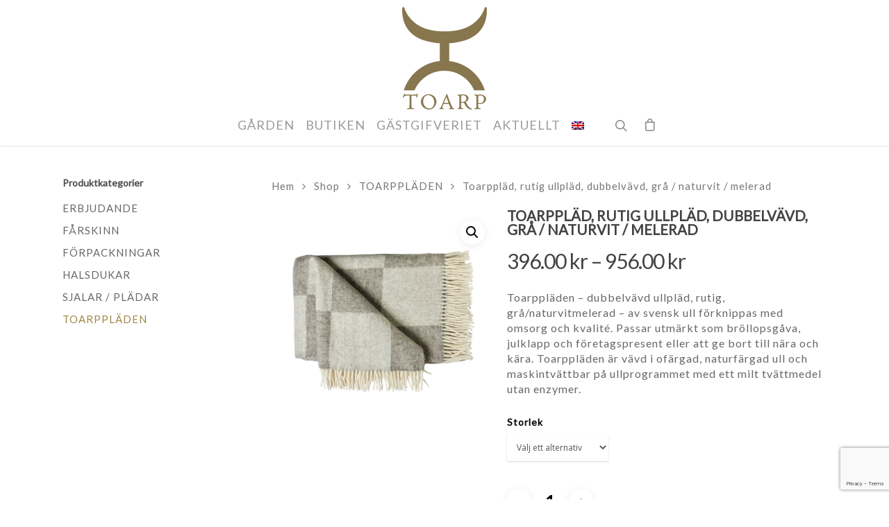

--- FILE ---
content_type: text/html; charset=UTF-8
request_url: https://toarp.se/shop/toarpplad-dubbelvavd-ullplad-rutig-granaturvitmelerad/
body_size: 16414
content:
<!DOCTYPE html>

<html lang="sv-SE" class="no-js">
<head>
	
	<meta charset="UTF-8">
	
	<meta name="viewport" content="width=device-width, initial-scale=1, maximum-scale=1, user-scalable=0" /><link rel="shortcut icon" href="https://toarp.se/wp-content/uploads/2019/05/Toarp_ny_logo_H16px.png" /><title>Toarppläd, rutig ullpläd, dubbelvävd, grå / naturvit / melerad &#8211; Toarp Säteri</title>
<link rel="alternate" hreflang="sv-se" href="https://toarp.se/shop/toarpplad-dubbelvavd-ullplad-rutig-granaturvitmelerad/" />
<link rel="alternate" hreflang="en-us" href="https://toarp.se/en/shop/toarpplad-dubbelvavd-ullplad-rutig-granaturvitmelerad/" />
<link rel='dns-prefetch' href='//www.google.com' />
<link rel='dns-prefetch' href='//maxcdn.bootstrapcdn.com' />
<link rel='dns-prefetch' href='//fonts.googleapis.com' />
<link rel='dns-prefetch' href='//s.w.org' />
<link rel="alternate" type="application/rss+xml" title="Toarp Säteri &raquo; flöde" href="https://toarp.se/feed/" />
<link rel="alternate" type="application/rss+xml" title="Toarp Säteri &raquo; kommentarsflöde" href="https://toarp.se/comments/feed/" />
<link rel="alternate" type="application/rss+xml" title="Toarp Säteri &raquo; Toarppläd, rutig ullpläd, dubbelvävd, grå / naturvit / melerad kommentarsflöde" href="https://toarp.se/shop/toarpplad-dubbelvavd-ullplad-rutig-granaturvitmelerad/feed/" />
		<script type="text/javascript">
			window._wpemojiSettings = {"baseUrl":"https:\/\/s.w.org\/images\/core\/emoji\/13.0.0\/72x72\/","ext":".png","svgUrl":"https:\/\/s.w.org\/images\/core\/emoji\/13.0.0\/svg\/","svgExt":".svg","source":{"concatemoji":"https:\/\/toarp.se\/wp-includes\/js\/wp-emoji-release.min.js?ver=5.5.1"}};
			!function(e,a,t){var r,n,o,i,p=a.createElement("canvas"),s=p.getContext&&p.getContext("2d");function c(e,t){var a=String.fromCharCode;s.clearRect(0,0,p.width,p.height),s.fillText(a.apply(this,e),0,0);var r=p.toDataURL();return s.clearRect(0,0,p.width,p.height),s.fillText(a.apply(this,t),0,0),r===p.toDataURL()}function l(e){if(!s||!s.fillText)return!1;switch(s.textBaseline="top",s.font="600 32px Arial",e){case"flag":return!c([127987,65039,8205,9895,65039],[127987,65039,8203,9895,65039])&&(!c([55356,56826,55356,56819],[55356,56826,8203,55356,56819])&&!c([55356,57332,56128,56423,56128,56418,56128,56421,56128,56430,56128,56423,56128,56447],[55356,57332,8203,56128,56423,8203,56128,56418,8203,56128,56421,8203,56128,56430,8203,56128,56423,8203,56128,56447]));case"emoji":return!c([55357,56424,8205,55356,57212],[55357,56424,8203,55356,57212])}return!1}function d(e){var t=a.createElement("script");t.src=e,t.defer=t.type="text/javascript",a.getElementsByTagName("head")[0].appendChild(t)}for(i=Array("flag","emoji"),t.supports={everything:!0,everythingExceptFlag:!0},o=0;o<i.length;o++)t.supports[i[o]]=l(i[o]),t.supports.everything=t.supports.everything&&t.supports[i[o]],"flag"!==i[o]&&(t.supports.everythingExceptFlag=t.supports.everythingExceptFlag&&t.supports[i[o]]);t.supports.everythingExceptFlag=t.supports.everythingExceptFlag&&!t.supports.flag,t.DOMReady=!1,t.readyCallback=function(){t.DOMReady=!0},t.supports.everything||(n=function(){t.readyCallback()},a.addEventListener?(a.addEventListener("DOMContentLoaded",n,!1),e.addEventListener("load",n,!1)):(e.attachEvent("onload",n),a.attachEvent("onreadystatechange",function(){"complete"===a.readyState&&t.readyCallback()})),(r=t.source||{}).concatemoji?d(r.concatemoji):r.wpemoji&&r.twemoji&&(d(r.twemoji),d(r.wpemoji)))}(window,document,window._wpemojiSettings);
		</script>
		<style type="text/css">
img.wp-smiley,
img.emoji {
	display: inline !important;
	border: none !important;
	box-shadow: none !important;
	height: 1em !important;
	width: 1em !important;
	margin: 0 .07em !important;
	vertical-align: -0.1em !important;
	background: none !important;
	padding: 0 !important;
}
</style>
	<link rel='stylesheet' id='wp-block-library-css'  href='https://toarp.se/wp-includes/css/dist/block-library/style.min.css?ver=5.5.1' type='text/css' media='all' />
<link rel='stylesheet' id='wc-block-vendors-style-css'  href='https://toarp.se/wp-content/plugins/woocommerce/packages/woocommerce-blocks/build/vendors-style.css?ver=3.1.0' type='text/css' media='all' />
<link rel='stylesheet' id='wc-block-style-css'  href='https://toarp.se/wp-content/plugins/woocommerce/packages/woocommerce-blocks/build/style.css?ver=3.1.0' type='text/css' media='all' />
<link rel='stylesheet' id='cff_masonry_css-css'  href='https://toarp.se/wp-content/plugins/cff-masonry/css/masonry.css?ver=1.1.1' type='text/css' media='all' />
<link rel='stylesheet' id='contact-form-7-css'  href='https://toarp.se/wp-content/plugins/contact-form-7/includes/css/styles.css?ver=5.2.2' type='text/css' media='all' />
<link rel='stylesheet' id='cff-css'  href='https://toarp.se/wp-content/plugins/custom-facebook-feed-pro/css/cff-style.css?ver=3.7.3' type='text/css' media='all' />
<link rel='stylesheet' id='sb-font-awesome-css'  href='https://maxcdn.bootstrapcdn.com/font-awesome/4.7.0/css/font-awesome.min.css?ver=5.5.1' type='text/css' media='all' />
<link rel='stylesheet' id='wwpp_single_product_page_css-css'  href='https://toarp.se/wp-content/plugins/woocommerce-wholesale-prices-premium/css/wwpp-single-product-page.css?ver=1.17' type='text/css' media='all' />
<link rel='stylesheet' id='photoswipe-css'  href='https://toarp.se/wp-content/plugins/woocommerce/assets/css/photoswipe/photoswipe.min.css?ver=4.5.2' type='text/css' media='all' />
<link rel='stylesheet' id='photoswipe-default-skin-css'  href='https://toarp.se/wp-content/plugins/woocommerce/assets/css/photoswipe/default-skin/default-skin.min.css?ver=4.5.2' type='text/css' media='all' />
<link rel='stylesheet' id='woocommerce-layout-css'  href='https://toarp.se/wp-content/plugins/woocommerce/assets/css/woocommerce-layout.css?ver=4.5.2' type='text/css' media='all' />
<link rel='stylesheet' id='woocommerce-smallscreen-css'  href='https://toarp.se/wp-content/plugins/woocommerce/assets/css/woocommerce-smallscreen.css?ver=4.5.2' type='text/css' media='only screen and (max-width: 768px)' />
<link rel='stylesheet' id='woocommerce-general-css'  href='https://toarp.se/wp-content/plugins/woocommerce/assets/css/woocommerce.css?ver=4.5.2' type='text/css' media='all' />
<style id='woocommerce-inline-inline-css' type='text/css'>
.woocommerce form .form-row .required { visibility: visible; }
</style>
<link rel='stylesheet' id='wpml-legacy-horizontal-list-0-css'  href='//toarp.se/wp-content/plugins/sitepress-multilingual-cms/templates/language-switchers/legacy-list-horizontal/style.css?ver=1' type='text/css' media='all' />
<style id='wpml-legacy-horizontal-list-0-inline-css' type='text/css'>
.wpml-ls-statics-shortcode_actions{background-color:#eeeeee;}.wpml-ls-statics-shortcode_actions, .wpml-ls-statics-shortcode_actions .wpml-ls-sub-menu, .wpml-ls-statics-shortcode_actions a {border-color:#cdcdcd;}.wpml-ls-statics-shortcode_actions a {color:#444444;background-color:#ffffff;}.wpml-ls-statics-shortcode_actions a:hover,.wpml-ls-statics-shortcode_actions a:focus {color:#000000;background-color:#eeeeee;}.wpml-ls-statics-shortcode_actions .wpml-ls-current-language>a {color:#444444;background-color:#ffffff;}.wpml-ls-statics-shortcode_actions .wpml-ls-current-language:hover>a, .wpml-ls-statics-shortcode_actions .wpml-ls-current-language>a:focus {color:#000000;background-color:#eeeeee;}
</style>
<link rel='stylesheet' id='wpml-menu-item-0-css'  href='//toarp.se/wp-content/plugins/sitepress-multilingual-cms/templates/language-switchers/menu-item/style.css?ver=1' type='text/css' media='all' />
<link rel='stylesheet' id='mc4wp-form-styles-builder-css'  href='//toarp.se/wp-content/uploads/mc4wp-stylesheets/bundle.css?ver=1522826480' type='text/css' media='all' />
<link rel='stylesheet' id='font-awesome-css'  href='https://toarp.se/wp-content/themes/salient/css/font-awesome.min.css?ver=4.6.4' type='text/css' media='all' />
<link rel='stylesheet' id='salient-grid-system-css'  href='https://toarp.se/wp-content/themes/salient/css/grid-system.css?ver=12.1.2' type='text/css' media='all' />
<link rel='stylesheet' id='main-styles-css'  href='https://toarp.se/wp-content/themes/salient/css/style.css?ver=12.1.2' type='text/css' media='all' />
<link rel='stylesheet' id='nectar-single-styles-css'  href='https://toarp.se/wp-content/themes/salient/css/single.css?ver=12.1.2' type='text/css' media='all' />
<link rel='stylesheet' id='magnific-css'  href='https://toarp.se/wp-content/themes/salient/css/plugins/magnific.css?ver=8.6.0' type='text/css' media='all' />
<link rel='stylesheet' id='nectar_default_font_open_sans-css'  href='https://fonts.googleapis.com/css?family=Open+Sans%3A300%2C400%2C600%2C700&#038;subset=latin%2Clatin-ext' type='text/css' media='all' />
<link rel='stylesheet' id='responsive-css'  href='https://toarp.se/wp-content/themes/salient/css/responsive.css?ver=12.1.2' type='text/css' media='all' />
<link rel='stylesheet' id='woocommerce-css'  href='https://toarp.se/wp-content/themes/salient/css/woocommerce.css?ver=12.1.2' type='text/css' media='all' />
<link rel='stylesheet' id='skin-ascend-css'  href='https://toarp.se/wp-content/themes/salient/css/ascend.css?ver=12.1.2' type='text/css' media='all' />
<link rel='stylesheet' id='dynamic-css-css'  href='https://toarp.se/wp-content/themes/salient/css/salient-dynamic-styles.css?ver=23862' type='text/css' media='all' />
<style id='dynamic-css-inline-css' type='text/css'>
@media only screen and (min-width:1000px){body #ajax-content-wrap.no-scroll{min-height:calc(100vh - 210px);height:calc(100vh - 210px)!important;}}@media only screen and (min-width:1000px){#page-header-wrap.fullscreen-header,#page-header-wrap.fullscreen-header #page-header-bg,html:not(.nectar-box-roll-loaded) .nectar-box-roll > #page-header-bg.fullscreen-header,.nectar_fullscreen_zoom_recent_projects,#nectar_fullscreen_rows:not(.afterLoaded) > div{height:calc(100vh - 209px);}.wpb_row.vc_row-o-full-height.top-level,.wpb_row.vc_row-o-full-height.top-level > .col.span_12{min-height:calc(100vh - 209px);}html:not(.nectar-box-roll-loaded) .nectar-box-roll > #page-header-bg.fullscreen-header{top:210px;}.nectar-slider-wrap[data-fullscreen="true"]:not(.loaded),.nectar-slider-wrap[data-fullscreen="true"]:not(.loaded) .swiper-container{height:calc(100vh - 208px)!important;}.admin-bar .nectar-slider-wrap[data-fullscreen="true"]:not(.loaded),.admin-bar .nectar-slider-wrap[data-fullscreen="true"]:not(.loaded) .swiper-container{height:calc(100vh - 208px - 32px)!important;}}#nectar_fullscreen_rows{background-color:;}.post-type-archive-product.woocommerce .container-wrap,.tax-product_cat.woocommerce .container-wrap{background-color:#ffffff;}.woocommerce.single-product #single-meta{position:relative!important;top:0!important;margin:0;left:8px;height:auto;}.woocommerce.single-product #single-meta:after{display:block;content:" ";clear:both;height:1px;}.woocommerce ul.products li.product.material,.woocommerce-page ul.products li.product.material{background-color:#ffffff;}.woocommerce ul.products li.product.minimal .product-wrap,.woocommerce ul.products li.product.minimal .background-color-expand,.woocommerce-page ul.products li.product.minimal .product-wrap,.woocommerce-page ul.products li.product.minimal .background-color-expand{background-color:#ffffff;}
body #header-secondary-outer {
   background-color: #fff!important;
    border: none!important;
}

body #header-secondary-outer nav  ul li  a {
   border-color: #fff!important;
}
#header-secondary-outer nav > ul > li:last-child { 
   border-color: #fff!important;
}
#header-secondary-outer nav ul li:last-child {
   border: none!important;
}
#header-secondary-outer {
    padding-bottom: 1px!important;
}
#header-outer div.cart-menu{
    background:#fff;
}
#header-secondary-outer nav > ul > li > a:hover {
    color: #cc6600 !important;
}
body.ascend #header-outer .cart-menu {
    border-left: none !important;
}
#header-secondary-outer ul > li.menu-item-language-current > a {
   
    padding-top: 10px!important;
}
/* center product cateogry text */
.woocommerce ul.products li.product .woocommerce-loop-category__title {
    text-align: center;
}
/* hide category count */
.woocommerce ul.products li.product .woocommerce-loop-category__title mark.count {
    display: none !important;
}


body .meta-author {display: none !important;}

body .meta-category {display: none !important;}

body .meta-comment-count {display: none !important;}
.single.single-post .section-title h1 {
   font-size: 36px!important;
}
/*--- 2 Column Form Styles Start ---*/
#left { width: 47%; float: left; margin-right:6%;
}
#right { width: 47%; float: left;
}
.clearfix:after { content:"\0020"; display:block; height:0; clear:both; visibility:hidden; overflow:hidden; margin-bottom:10px;
}
.clearfix { display:block;
}
/*--- 2 Column Form Styles End ---*/
.woocommerce a.button, .woocommerce-page a.button, .woocommerce button.button, .woocommerce-page button.button, .woocommerce input.button, .woocommerce-page input.button, .woocommerce #respond input#submit, .woocommerce-page #respond input#submit, .woocommerce #content input.button, .woocommerce-page #content input.button {
    background-color: #9e864b !important;
}
/* remove woo page header with title and breadcrumbs */
.nectar-shop-header {
    display: none !important;
}
</style>
<link rel='stylesheet' id='select2-css'  href='https://toarp.se/wp-content/plugins/woocommerce/assets/css/select2.css?ver=4.5.2' type='text/css' media='all' />
<link rel='stylesheet' id='wwlc_RegistrationForm_css-css'  href='https://toarp.se/wp-content/plugins/woocommerce-wholesale-lead-capture/css/RegistrationForm.css?ver=1.11' type='text/css' media='all' />
<link rel='stylesheet' id='redux-google-fonts-salient_redux-css'  href='https://fonts.googleapis.com/css?family=Lato%3A400&#038;ver=1600952363' type='text/css' media='all' />
<script src="https://toarp.se/wp-content/cache/minify/c7035.js"></script>

<link rel="https://api.w.org/" href="https://toarp.se/wp-json/" /><link rel="alternate" type="application/json" href="https://toarp.se/wp-json/wp/v2/product/1286" /><link rel="EditURI" type="application/rsd+xml" title="RSD" href="https://toarp.se/xmlrpc.php?rsd" />
<link rel="wlwmanifest" type="application/wlwmanifest+xml" href="https://toarp.se/wp-includes/wlwmanifest.xml" /> 
<meta name="generator" content="WordPress 5.5.1" />
<meta name="generator" content="WooCommerce 4.5.2" />
<link rel="canonical" href="https://toarp.se/shop/toarpplad-dubbelvavd-ullplad-rutig-granaturvitmelerad/" />
<link rel='shortlink' href='https://toarp.se/?p=1286' />
<link rel="alternate" type="application/json+oembed" href="https://toarp.se/wp-json/oembed/1.0/embed?url=https%3A%2F%2Ftoarp.se%2Fshop%2Ftoarpplad-dubbelvavd-ullplad-rutig-granaturvitmelerad%2F" />
<link rel="alternate" type="text/xml+oembed" href="https://toarp.se/wp-json/oembed/1.0/embed?url=https%3A%2F%2Ftoarp.se%2Fshop%2Ftoarpplad-dubbelvavd-ullplad-rutig-granaturvitmelerad%2F&#038;format=xml" />
<meta name="generator" content="WPML ver:4.4.2 stt:1,52;" />
<!-- Custom Facebook Feed JS vars -->
<script type="text/javascript">
var cffsiteurl = "https://toarp.se/wp-content/plugins";
var cffajaxurl = "https://toarp.se/wp-admin/admin-ajax.php";
var cffmetatrans = "false";

var cfflinkhashtags = "true";
</script>
<meta name="wwp" content="yes" /><script type="text/javascript"> var root = document.getElementsByTagName( "html" )[0]; root.setAttribute( "class", "js" ); </script>	<noscript><style>.woocommerce-product-gallery{ opacity: 1 !important; }</style></noscript>
	<style type="text/css">.recentcomments a{display:inline !important;padding:0 !important;margin:0 !important;}</style><meta name="generator" content="Powered by WPBakery Page Builder - drag and drop page builder for WordPress."/>
<noscript><style> .wpb_animate_when_almost_visible { opacity: 1; }</style></noscript>	
</head>


<body class="product-template-default single single-product postid-1286 theme-salient woocommerce woocommerce-page woocommerce-no-js ascend wpb-js-composer js-comp-ver-6.2.0 vc_responsive" data-footer-reveal="false" data-footer-reveal-shadow="none" data-header-format="centered-menu-under-logo" data-body-border="off" data-boxed-style="" data-header-breakpoint="1000" data-dropdown-style="minimal" data-cae="easeOutCubic" data-cad="650" data-megamenu-width="contained" data-aie="none" data-ls="magnific" data-apte="standard" data-hhun="0" data-fancy-form-rcs="default" data-form-style="default" data-form-submit="default" data-is="minimal" data-button-style="default" data-user-account-button="false" data-flex-cols="true" data-col-gap="default" data-header-inherit-rc="false" data-header-search="true" data-animated-anchors="true" data-ajax-transitions="false" data-full-width-header="false" data-slide-out-widget-area="true" data-slide-out-widget-area-style="slide-out-from-right" data-user-set-ocm="off" data-loading-animation="none" data-bg-header="false" data-responsive="1" data-ext-responsive="true" data-header-resize="1" data-header-color="light" data-transparent-header="false" data-cart="true" data-remove-m-parallax="" data-remove-m-video-bgs="" data-m-animate="0" data-force-header-trans-color="light" data-smooth-scrolling="0" data-permanent-transparent="false" >
	
	<script type="text/javascript"> if(navigator.userAgent.match(/(Android|iPod|iPhone|iPad|BlackBerry|IEMobile|Opera Mini)/)) { document.body.className += " using-mobile-browser "; } </script>	
	<div id="header-space"  data-header-mobile-fixed='1'></div> 
	
		
	<div id="header-outer" data-has-menu="true" data-has-buttons="yes" data-header-button_style="default" data-using-pr-menu="false" data-mobile-fixed="1" data-ptnm="false" data-lhe="default" data-user-set-bg="#ffffff" data-format="centered-menu-under-logo" data-permanent-transparent="false" data-megamenu-rt="0" data-remove-fixed="0" data-header-resize="1" data-cart="true" data-transparency-option="0" data-box-shadow="small" data-shrink-num="50" data-using-secondary="0" data-using-logo="1" data-logo-height="150" data-m-logo-height="120" data-padding="10" data-full-width="false" data-condense="false" >
		
		
<header id="top">
	<div class="container">
		<div class="row">
			<div class="col span_3">
				<a id="logo" href="https://toarp.se" data-supplied-ml-starting-dark="false" data-supplied-ml-starting="false" data-supplied-ml="false" >
					<img class="stnd default-logo dark-version" alt="Toarp Säteri" src="https://toarp.se/wp-content/uploads/2019/05/Toarp_ny_logo_H150px.png" srcset="https://toarp.se/wp-content/uploads/2019/05/Toarp_ny_logo_H150px.png 1x, https://toarp.se/wp-content/uploads/2019/05/Toarp_ny_logo_H300px.png 2x" /> 
				</a>
				
							</div><!--/span_3-->
			
			<div class="col span_9 col_last">
									<a class="mobile-search" href="#searchbox"><span class="nectar-icon icon-salient-search" aria-hidden="true"></span></a>
											
						<a id="mobile-cart-link" href="https://toarp.se/varukorg/"><i class="icon-salient-cart"></i><div class="cart-wrap"><span>0 </span></div></a>
											<div class="slide-out-widget-area-toggle mobile-icon slide-out-from-right" data-custom-color="false" data-icon-animation="simple-transform">
						<div> <a href="#sidewidgetarea" aria-label="Navigation Menu" aria-expanded="false" class="closed">
							<span aria-hidden="true"> <i class="lines-button x2"> <i class="lines"></i> </i> </span>
						</a></div> 
					</div>
								
									
					<nav>
						
						<ul class="sf-menu">	
							<li id="menu-item-2570" class="menu-item menu-item-type-custom menu-item-object-custom menu-item-home menu-item-has-children menu-item-2570"><a href="https://toarp.se/#garden">GÅRDEN</a>
<ul class="sub-menu">
	<li id="menu-item-2574" class="menu-item menu-item-type-post_type menu-item-object-page menu-item-2574"><a href="https://toarp.se/historik/">HISTORIK</a></li>
	<li id="menu-item-2576" class="menu-item menu-item-type-post_type menu-item-object-page menu-item-2576"><a href="https://toarp.se/markerna/">MARKERNA</a></li>
	<li id="menu-item-2577" class="menu-item menu-item-type-post_type menu-item-object-page menu-item-2577"><a href="https://toarp.se/garden-djuren/">GÅRDEN &#038; DJUREN</a></li>
	<li id="menu-item-2575" class="menu-item menu-item-type-post_type menu-item-object-page menu-item-2575"><a href="https://toarp.se/ullen/">ULLEN</a></li>
</ul>
</li>
<li id="menu-item-2572" class="menu-item menu-item-type-custom menu-item-object-custom menu-item-home menu-item-2572"><a href="https://toarp.se/#butiken">BUTIKEN</a></li>
<li id="menu-item-2571" class="menu-item menu-item-type-custom menu-item-object-custom menu-item-home menu-item-has-children menu-item-2571"><a href="https://toarp.se/#gastgifveriet">GÄSTGIFVERIET</a>
<ul class="sub-menu">
	<li id="menu-item-2578" class="menu-item menu-item-type-post_type menu-item-object-page menu-item-2578"><a href="https://toarp.se/framtid/">FRAMTID</a></li>
</ul>
</li>
<li id="menu-item-2573" class="menu-item menu-item-type-custom menu-item-object-custom menu-item-home menu-item-2573"><a href="https://toarp.se/#nyheter">AKTUELLT</a></li>
<li id="menu-item-wpml-ls-64-en" class="menu-item-language menu-item wpml-ls-slot-64 wpml-ls-item wpml-ls-item-en wpml-ls-menu-item wpml-ls-first-item wpml-ls-last-item menu-item-type-wpml_ls_menu_item menu-item-object-wpml_ls_menu_item menu-item-wpml-ls-64-en"><a href="https://toarp.se/en/shop/toarpplad-dubbelvavd-ullplad-rutig-granaturvitmelerad/"><img class="wpml-ls-flag" src="https://toarp.se/wp-content/plugins/sitepress-multilingual-cms/res/flags/en.png" alt="Engelska"></a></li>
<li id="social-in-menu" class="button_social_group"></li>						</ul>
						

													<ul class="buttons sf-menu" data-user-set-ocm="off">
								
								<li id="search-btn"><div><a href="#searchbox"><span class="icon-salient-search" aria-hidden="true"></span></a></div> </li><li class="nectar-woo-cart">				
			<div class="cart-outer" data-user-set-ocm="off" data-cart-style="dropdown">
				<div class="cart-menu-wrap">
					<div class="cart-menu">
						<a class="cart-contents" href="https://toarp.se/varukorg/"><div class="cart-icon-wrap"><i class="icon-salient-cart"></i> <div class="cart-wrap"><span>0 </span></div> </div></a>
					</div>
				</div>
				
				<div class="cart-notification">
					<span class="item-name"></span> was successfully added to your cart.				</div>
				
				<div class="widget woocommerce widget_shopping_cart"><h2 class="widgettitle">Varukorg</h2><div class="widget_shopping_cart_content"></div></div>					
			</div>
				
			</li>								
							</ul>
												
					</nav>
					
										
				</div><!--/span_9-->
				
								
			</div><!--/row-->
					</div><!--/container-->
	</header>
		
	</div>
	
	
<div id="search-outer" class="nectar">
	<div id="search">
		<div class="container">
			 <div id="search-box">
				 <div class="inner-wrap">
					 <div class="col span_12">
						  <form role="search" action="https://toarp.se/" method="GET">
															<input type="text" name="s" id="s" value="Start Typing..." data-placeholder="Start Typing..." />
															
												</form>
					</div><!--/span_12-->
				</div><!--/inner-wrap-->
			 </div><!--/search-box-->
			 <div id="close"><a href="#">
				<span class="icon-salient-x" aria-hidden="true"></span>				 </a></div>
		 </div><!--/container-->
	</div><!--/search-->
</div><!--/search-outer-->
	
	<div id="ajax-content-wrap">
		
		
	<div class="container-wrap" data-midnight="dark"><div class="container main-content"><div class="nectar-shop-header"></div><div class="row"><div id="sidebar" class="col span_3 col"><div id="woocommerce_product_categories-3" class="widget woocommerce widget_product_categories"><h4>Produktkategorier</h4><ul class="product-categories"><li class="cat-item cat-item-28"><a href="https://toarp.se/produktkategori/erbjudande/">ERBJUDANDE</a></li>
<li class="cat-item cat-item-16"><a href="https://toarp.se/produktkategori/farskinn/">FÅRSKINN</a></li>
<li class="cat-item cat-item-27"><a href="https://toarp.se/produktkategori/forpackningar/">FÖRPACKNINGAR</a></li>
<li class="cat-item cat-item-14"><a href="https://toarp.se/produktkategori/halsdukar/">HALSDUKAR</a></li>
<li class="cat-item cat-item-15"><a href="https://toarp.se/produktkategori/sjalar-pladar/">SJALAR / PLÄDAR</a></li>
<li class="cat-item cat-item-12 current-cat"><a href="https://toarp.se/produktkategori/toarppladen/">TOARPPLÄDEN</a></li>
</ul></div><div id="woocommerce_widget_cart-2" class="widget woocommerce widget_shopping_cart"><h4>Varukorg</h4><div class="hide_cart_widget_if_empty"><div class="widget_shopping_cart_content"></div></div></div></div><div class="post-area col span_9 col_last"><nav class="woocommerce-breadcrumb"><a href="https://toarp.se">Hem</a> <i class="fa fa-angle-right"></i> <a href="https://toarp.se/shop/">Shop</a> <i class="fa fa-angle-right"></i> <a href="https://toarp.se/produktkategori/toarppladen/">TOARPPLÄDEN</a> <i class="fa fa-angle-right"></i> Toarppläd, rutig ullpläd, dubbelvävd, grå / naturvit / melerad</nav>
					
			<div class="woocommerce-notices-wrapper"></div>
	<div itemscope data-project-style="text_on_hover" data-hide-product-sku="false" data-gallery-style="default" data-tab-pos="fullwidth" id="product-1286" class="product type-product post-1286 status-publish first instock product_cat-toarppladen has-post-thumbnail featured taxable shipping-taxable purchasable product-type-variable">

	<div class='span_5 col single-product-main-image'>

	<div class="images">

			<div class="woocommerce-product-gallery woocommerce-product-gallery--with-images woocommerce-product-gallery--columns-4 images" data-columns="4" style="opacity: 0; transition: opacity .25s ease-in-out;">
			<figure class="woocommerce-product-gallery__wrapper">
				<div data-thumb="https://toarp.se/wp-content/uploads/2017/08/toarppladen-dubbelvavd-gra-naturvitmelerad-140x140.png" data-thumb-alt="" class="woocommerce-product-gallery__image"><a href="https://toarp.se/wp-content/uploads/2017/08/toarppladen-dubbelvavd-gra-naturvitmelerad.png"><img width="600" height="600" src="https://toarp.se/wp-content/uploads/2017/08/toarppladen-dubbelvavd-gra-naturvitmelerad.png" class="wp-post-image" alt="" loading="lazy" title="toarppladen-dubbelvavd-gra-naturvitmelerad" data-caption="" data-src="https://toarp.se/wp-content/uploads/2017/08/toarppladen-dubbelvavd-gra-naturvitmelerad.png" data-large_image="https://toarp.se/wp-content/uploads/2017/08/toarppladen-dubbelvavd-gra-naturvitmelerad.png" data-large_image_width="600" data-large_image_height="600" srcset="https://toarp.se/wp-content/uploads/2017/08/toarppladen-dubbelvavd-gra-naturvitmelerad.png 600w, https://toarp.se/wp-content/uploads/2017/08/toarppladen-dubbelvavd-gra-naturvitmelerad-340x340.png 340w, https://toarp.se/wp-content/uploads/2017/08/toarppladen-dubbelvavd-gra-naturvitmelerad-100x100.png 100w, https://toarp.se/wp-content/uploads/2017/08/toarppladen-dubbelvavd-gra-naturvitmelerad-140x140.png 140w, https://toarp.se/wp-content/uploads/2017/08/toarppladen-dubbelvavd-gra-naturvitmelerad-500x500.png 500w, https://toarp.se/wp-content/uploads/2017/08/toarppladen-dubbelvavd-gra-naturvitmelerad-350x350.png 350w, https://toarp.se/wp-content/uploads/2017/08/toarppladen-dubbelvavd-gra-naturvitmelerad-375x375.png 375w, https://toarp.se/wp-content/uploads/2017/08/toarppladen-dubbelvavd-gra-naturvitmelerad-150x150.png 150w" sizes="(max-width: 600px) 100vw, 600px" /></a></div>			</figure>
		</div>
		
		
		
	 </div><!--images-->

  
</div>
	<div class="summary entry-summary">

		<h1 class="product_title entry-title">Toarppläd, rutig ullpläd, dubbelvävd, grå / naturvit / melerad</h1><p class="price"><span class="woocommerce-Price-amount amount"><bdi>396.00&nbsp;<span class="woocommerce-Price-currencySymbol">&#107;&#114;</span></bdi></span> &ndash; <span class="woocommerce-Price-amount amount"><bdi>956.00&nbsp;<span class="woocommerce-Price-currencySymbol">&#107;&#114;</span></bdi></span></p>
<div class="woocommerce-product-details__short-description">
	<p>Toarppläden &#8211; dubbelvävd ullpläd, rutig, grå/naturvitmelerad &#8211; av svensk ull förknippas med omsorg och kvalité. Passar utmärkt som bröllopsgåva, julklapp och företagspresent eller att ge bort till nära och kära. Toarppläden är vävd i ofärgad, naturfärgad ull och maskintvättbar på ullprogrammet med ett milt tvättmedel utan enzymer.</p>
</div>

<form class="variations_form cart" action="https://toarp.se/shop/toarpplad-dubbelvavd-ullplad-rutig-granaturvitmelerad/" method="post" enctype='multipart/form-data' data-product_id="1286" data-product_variations="[{&quot;attributes&quot;:{&quot;attribute_storlek&quot;:&quot;130x200 cm&quot;},&quot;availability_html&quot;:&quot;&lt;p class=\&quot;stock in-stock\&quot;&gt;I lager (kan restnoteras)&lt;\/p&gt;\n&quot;,&quot;backorders_allowed&quot;:true,&quot;dimensions&quot;:{&quot;length&quot;:&quot;&quot;,&quot;width&quot;:&quot;&quot;,&quot;height&quot;:&quot;&quot;},&quot;dimensions_html&quot;:&quot;Inte tillg\u00e4nglig&quot;,&quot;display_price&quot;:796,&quot;display_regular_price&quot;:796,&quot;image&quot;:{&quot;title&quot;:&quot;toarppladen-dubbelvavd-gra-naturvitmelerad&quot;,&quot;caption&quot;:&quot;&quot;,&quot;url&quot;:&quot;https:\/\/toarp.se\/wp-content\/uploads\/2017\/08\/toarppladen-dubbelvavd-gra-naturvitmelerad.png&quot;,&quot;alt&quot;:&quot;&quot;,&quot;src&quot;:&quot;https:\/\/toarp.se\/wp-content\/uploads\/2017\/08\/toarppladen-dubbelvavd-gra-naturvitmelerad.png&quot;,&quot;srcset&quot;:&quot;https:\/\/toarp.se\/wp-content\/uploads\/2017\/08\/toarppladen-dubbelvavd-gra-naturvitmelerad.png 600w, https:\/\/toarp.se\/wp-content\/uploads\/2017\/08\/toarppladen-dubbelvavd-gra-naturvitmelerad-340x340.png 340w, https:\/\/toarp.se\/wp-content\/uploads\/2017\/08\/toarppladen-dubbelvavd-gra-naturvitmelerad-100x100.png 100w, https:\/\/toarp.se\/wp-content\/uploads\/2017\/08\/toarppladen-dubbelvavd-gra-naturvitmelerad-140x140.png 140w, https:\/\/toarp.se\/wp-content\/uploads\/2017\/08\/toarppladen-dubbelvavd-gra-naturvitmelerad-500x500.png 500w, https:\/\/toarp.se\/wp-content\/uploads\/2017\/08\/toarppladen-dubbelvavd-gra-naturvitmelerad-350x350.png 350w, https:\/\/toarp.se\/wp-content\/uploads\/2017\/08\/toarppladen-dubbelvavd-gra-naturvitmelerad-375x375.png 375w, https:\/\/toarp.se\/wp-content\/uploads\/2017\/08\/toarppladen-dubbelvavd-gra-naturvitmelerad-150x150.png 150w&quot;,&quot;sizes&quot;:&quot;(max-width: 600px) 100vw, 600px&quot;,&quot;full_src&quot;:&quot;https:\/\/toarp.se\/wp-content\/uploads\/2017\/08\/toarppladen-dubbelvavd-gra-naturvitmelerad.png&quot;,&quot;full_src_w&quot;:600,&quot;full_src_h&quot;:600,&quot;gallery_thumbnail_src&quot;:&quot;https:\/\/toarp.se\/wp-content\/uploads\/2017\/08\/toarppladen-dubbelvavd-gra-naturvitmelerad-140x140.png&quot;,&quot;gallery_thumbnail_src_w&quot;:140,&quot;gallery_thumbnail_src_h&quot;:140,&quot;thumb_src&quot;:&quot;https:\/\/toarp.se\/wp-content\/uploads\/2017\/08\/toarppladen-dubbelvavd-gra-naturvitmelerad-375x375.png&quot;,&quot;thumb_src_w&quot;:375,&quot;thumb_src_h&quot;:375,&quot;src_w&quot;:600,&quot;src_h&quot;:600},&quot;image_id&quot;:4903,&quot;is_downloadable&quot;:false,&quot;is_in_stock&quot;:true,&quot;is_purchasable&quot;:true,&quot;is_sold_individually&quot;:&quot;no&quot;,&quot;is_virtual&quot;:false,&quot;max_qty&quot;:&quot;&quot;,&quot;min_qty&quot;:1,&quot;price_html&quot;:&quot;&lt;span class=\&quot;price\&quot;&gt;&lt;span class=\&quot;woocommerce-Price-amount amount\&quot;&gt;&lt;bdi&gt;796.00&amp;nbsp;&lt;span class=\&quot;woocommerce-Price-currencySymbol\&quot;&gt;&amp;#107;&amp;#114;&lt;\/span&gt;&lt;\/bdi&gt;&lt;\/span&gt;&lt;\/span&gt;&quot;,&quot;sku&quot;:&quot;210&quot;,&quot;variation_description&quot;:&quot;&quot;,&quot;variation_id&quot;:1287,&quot;variation_is_active&quot;:true,&quot;variation_is_visible&quot;:true,&quot;weight&quot;:&quot;900&quot;,&quot;weight_html&quot;:&quot;900 g&quot;},{&quot;attributes&quot;:{&quot;attribute_storlek&quot;:&quot;140x240 cm&quot;},&quot;availability_html&quot;:&quot;&lt;p class=\&quot;stock in-stock\&quot;&gt;I lager (kan restnoteras)&lt;\/p&gt;\n&quot;,&quot;backorders_allowed&quot;:true,&quot;dimensions&quot;:{&quot;length&quot;:&quot;&quot;,&quot;width&quot;:&quot;&quot;,&quot;height&quot;:&quot;&quot;},&quot;dimensions_html&quot;:&quot;Inte tillg\u00e4nglig&quot;,&quot;display_price&quot;:956,&quot;display_regular_price&quot;:956,&quot;image&quot;:{&quot;title&quot;:&quot;toarppladen-dubbelvavd-gra-naturvitmelerad&quot;,&quot;caption&quot;:&quot;&quot;,&quot;url&quot;:&quot;https:\/\/toarp.se\/wp-content\/uploads\/2017\/08\/toarppladen-dubbelvavd-gra-naturvitmelerad.png&quot;,&quot;alt&quot;:&quot;&quot;,&quot;src&quot;:&quot;https:\/\/toarp.se\/wp-content\/uploads\/2017\/08\/toarppladen-dubbelvavd-gra-naturvitmelerad.png&quot;,&quot;srcset&quot;:&quot;https:\/\/toarp.se\/wp-content\/uploads\/2017\/08\/toarppladen-dubbelvavd-gra-naturvitmelerad.png 600w, https:\/\/toarp.se\/wp-content\/uploads\/2017\/08\/toarppladen-dubbelvavd-gra-naturvitmelerad-340x340.png 340w, https:\/\/toarp.se\/wp-content\/uploads\/2017\/08\/toarppladen-dubbelvavd-gra-naturvitmelerad-100x100.png 100w, https:\/\/toarp.se\/wp-content\/uploads\/2017\/08\/toarppladen-dubbelvavd-gra-naturvitmelerad-140x140.png 140w, https:\/\/toarp.se\/wp-content\/uploads\/2017\/08\/toarppladen-dubbelvavd-gra-naturvitmelerad-500x500.png 500w, https:\/\/toarp.se\/wp-content\/uploads\/2017\/08\/toarppladen-dubbelvavd-gra-naturvitmelerad-350x350.png 350w, https:\/\/toarp.se\/wp-content\/uploads\/2017\/08\/toarppladen-dubbelvavd-gra-naturvitmelerad-375x375.png 375w, https:\/\/toarp.se\/wp-content\/uploads\/2017\/08\/toarppladen-dubbelvavd-gra-naturvitmelerad-150x150.png 150w&quot;,&quot;sizes&quot;:&quot;(max-width: 600px) 100vw, 600px&quot;,&quot;full_src&quot;:&quot;https:\/\/toarp.se\/wp-content\/uploads\/2017\/08\/toarppladen-dubbelvavd-gra-naturvitmelerad.png&quot;,&quot;full_src_w&quot;:600,&quot;full_src_h&quot;:600,&quot;gallery_thumbnail_src&quot;:&quot;https:\/\/toarp.se\/wp-content\/uploads\/2017\/08\/toarppladen-dubbelvavd-gra-naturvitmelerad-140x140.png&quot;,&quot;gallery_thumbnail_src_w&quot;:140,&quot;gallery_thumbnail_src_h&quot;:140,&quot;thumb_src&quot;:&quot;https:\/\/toarp.se\/wp-content\/uploads\/2017\/08\/toarppladen-dubbelvavd-gra-naturvitmelerad-375x375.png&quot;,&quot;thumb_src_w&quot;:375,&quot;thumb_src_h&quot;:375,&quot;src_w&quot;:600,&quot;src_h&quot;:600},&quot;image_id&quot;:4903,&quot;is_downloadable&quot;:false,&quot;is_in_stock&quot;:true,&quot;is_purchasable&quot;:true,&quot;is_sold_individually&quot;:&quot;no&quot;,&quot;is_virtual&quot;:false,&quot;max_qty&quot;:&quot;&quot;,&quot;min_qty&quot;:1,&quot;price_html&quot;:&quot;&lt;span class=\&quot;price\&quot;&gt;&lt;span class=\&quot;woocommerce-Price-amount amount\&quot;&gt;&lt;bdi&gt;956.00&amp;nbsp;&lt;span class=\&quot;woocommerce-Price-currencySymbol\&quot;&gt;&amp;#107;&amp;#114;&lt;\/span&gt;&lt;\/bdi&gt;&lt;\/span&gt;&lt;\/span&gt;&quot;,&quot;sku&quot;:&quot;110&quot;,&quot;variation_description&quot;:&quot;&quot;,&quot;variation_id&quot;:1288,&quot;variation_is_active&quot;:true,&quot;variation_is_visible&quot;:true,&quot;weight&quot;:&quot;1200&quot;,&quot;weight_html&quot;:&quot;1200 g&quot;},{&quot;attributes&quot;:{&quot;attribute_storlek&quot;:&quot;85x130 cm&quot;},&quot;availability_html&quot;:&quot;&lt;p class=\&quot;stock in-stock\&quot;&gt;I lager (kan restnoteras)&lt;\/p&gt;\n&quot;,&quot;backorders_allowed&quot;:true,&quot;dimensions&quot;:{&quot;length&quot;:&quot;&quot;,&quot;width&quot;:&quot;&quot;,&quot;height&quot;:&quot;&quot;},&quot;dimensions_html&quot;:&quot;Inte tillg\u00e4nglig&quot;,&quot;display_price&quot;:396,&quot;display_regular_price&quot;:396,&quot;image&quot;:{&quot;title&quot;:&quot;toarppladen-dubbelvavd-gra-naturvitmelerad&quot;,&quot;caption&quot;:&quot;&quot;,&quot;url&quot;:&quot;https:\/\/toarp.se\/wp-content\/uploads\/2017\/08\/toarppladen-dubbelvavd-gra-naturvitmelerad.png&quot;,&quot;alt&quot;:&quot;&quot;,&quot;src&quot;:&quot;https:\/\/toarp.se\/wp-content\/uploads\/2017\/08\/toarppladen-dubbelvavd-gra-naturvitmelerad.png&quot;,&quot;srcset&quot;:&quot;https:\/\/toarp.se\/wp-content\/uploads\/2017\/08\/toarppladen-dubbelvavd-gra-naturvitmelerad.png 600w, https:\/\/toarp.se\/wp-content\/uploads\/2017\/08\/toarppladen-dubbelvavd-gra-naturvitmelerad-340x340.png 340w, https:\/\/toarp.se\/wp-content\/uploads\/2017\/08\/toarppladen-dubbelvavd-gra-naturvitmelerad-100x100.png 100w, https:\/\/toarp.se\/wp-content\/uploads\/2017\/08\/toarppladen-dubbelvavd-gra-naturvitmelerad-140x140.png 140w, https:\/\/toarp.se\/wp-content\/uploads\/2017\/08\/toarppladen-dubbelvavd-gra-naturvitmelerad-500x500.png 500w, https:\/\/toarp.se\/wp-content\/uploads\/2017\/08\/toarppladen-dubbelvavd-gra-naturvitmelerad-350x350.png 350w, https:\/\/toarp.se\/wp-content\/uploads\/2017\/08\/toarppladen-dubbelvavd-gra-naturvitmelerad-375x375.png 375w, https:\/\/toarp.se\/wp-content\/uploads\/2017\/08\/toarppladen-dubbelvavd-gra-naturvitmelerad-150x150.png 150w&quot;,&quot;sizes&quot;:&quot;(max-width: 600px) 100vw, 600px&quot;,&quot;full_src&quot;:&quot;https:\/\/toarp.se\/wp-content\/uploads\/2017\/08\/toarppladen-dubbelvavd-gra-naturvitmelerad.png&quot;,&quot;full_src_w&quot;:600,&quot;full_src_h&quot;:600,&quot;gallery_thumbnail_src&quot;:&quot;https:\/\/toarp.se\/wp-content\/uploads\/2017\/08\/toarppladen-dubbelvavd-gra-naturvitmelerad-140x140.png&quot;,&quot;gallery_thumbnail_src_w&quot;:140,&quot;gallery_thumbnail_src_h&quot;:140,&quot;thumb_src&quot;:&quot;https:\/\/toarp.se\/wp-content\/uploads\/2017\/08\/toarppladen-dubbelvavd-gra-naturvitmelerad-375x375.png&quot;,&quot;thumb_src_w&quot;:375,&quot;thumb_src_h&quot;:375,&quot;src_w&quot;:600,&quot;src_h&quot;:600},&quot;image_id&quot;:4903,&quot;is_downloadable&quot;:false,&quot;is_in_stock&quot;:true,&quot;is_purchasable&quot;:true,&quot;is_sold_individually&quot;:&quot;no&quot;,&quot;is_virtual&quot;:false,&quot;max_qty&quot;:&quot;&quot;,&quot;min_qty&quot;:1,&quot;price_html&quot;:&quot;&lt;span class=\&quot;price\&quot;&gt;&lt;span class=\&quot;woocommerce-Price-amount amount\&quot;&gt;&lt;bdi&gt;396.00&amp;nbsp;&lt;span class=\&quot;woocommerce-Price-currencySymbol\&quot;&gt;&amp;#107;&amp;#114;&lt;\/span&gt;&lt;\/bdi&gt;&lt;\/span&gt;&lt;\/span&gt;&quot;,&quot;sku&quot;:&quot;170&quot;,&quot;variation_description&quot;:&quot;&quot;,&quot;variation_id&quot;:2078,&quot;variation_is_active&quot;:true,&quot;variation_is_visible&quot;:true,&quot;weight&quot;:&quot;400&quot;,&quot;weight_html&quot;:&quot;400 g&quot;}]">
	
			<table class="variations" cellspacing="0">
			<tbody>
									<tr>
						<td class="label"><label for="storlek">Storlek</label></td>
						<td class="value">
							<select id="storlek" class="" name="attribute_storlek" data-attribute_name="attribute_storlek" data-show_option_none="yes"><option value="">Välj ett alternativ</option><option value="140x240 cm" >140x240 cm</option><option value="130x200 cm" >130x200 cm</option><option value="85x130 cm" >85x130 cm</option></select><a class="reset_variations" href="#">Nollställ</a>						</td>
					</tr>
							</tbody>
		</table>

		<div class="single_variation_wrap">
			<div class="woocommerce-variation single_variation"></div><div class="woocommerce-variation-add-to-cart variations_button">
	
		<div class="quantity">
				<label class="screen-reader-text" for="quantity_697e9e872d1ad">Toarppläd, rutig ullpläd, dubbelvävd, grå / naturvit / melerad mängd</label>
		<input
			type="number"
			id="quantity_697e9e872d1ad"
			class="input-text qty text"
			step="1"
			min="1"
			max=""
			name="quantity"
			value="1"
			title="Antal"
			size="4"
			placeholder=""
			inputmode="numeric" />
			</div>
	
	<button type="submit" class="single_add_to_cart_button button alt">Lägg i varukorg</button>

	
	<input type="hidden" name="add-to-cart" value="1286" />
	<input type="hidden" name="product_id" value="1286" />
	<input type="hidden" name="variation_id" class="variation_id" value="0" />
</div>
		</div>
	
	</form>

<div class="product_meta">

	
	
		<span class="sku_wrapper">Artikelnr: <span class="sku">Inte tillgänglig</span></span>

	
	<span class="posted_in">Kategori: <a href="https://toarp.se/produktkategori/toarppladen/" rel="tag">TOARPPLÄDEN</a></span>
	
	
</div>

	</div><!-- .summary -->

	<div class="after-product-summary-clear"></div>
	<div class="woocommerce-tabs wc-tabs-wrapper full-width-tabs" data-tab-style="fullwidth">
		
		<div class="full-width-content" data-tab-style="fullwidth"> <div class="tab-container container">			
		<ul class="tabs wc-tabs" role="tablist">
							<li class="additional_information_tab" id="tab-title-additional_information" role="tab" aria-controls="tab-additional_information">
					<a href="#tab-additional_information">
						Mer information					</a>
				</li>
							<li class="reviews_tab" id="tab-title-reviews" role="tab" aria-controls="tab-reviews">
					<a href="#tab-reviews">
						Recensioner (0)					</a>
				</li>
					</ul>
		
		</div></div>		
					<div class="woocommerce-Tabs-panel woocommerce-Tabs-panel--additional_information panel entry-content wc-tab" id="tab-additional_information" role="tabpanel" aria-labelledby="tab-title-additional_information">
				
	<h2>Mer information</h2>

<table class="woocommerce-product-attributes shop_attributes">
			<tr class="woocommerce-product-attributes-item woocommerce-product-attributes-item--weight">
			<th class="woocommerce-product-attributes-item__label">Vikt</th>
			<td class="woocommerce-product-attributes-item__value">Inte tillgänglig</td>
		</tr>
			<tr class="woocommerce-product-attributes-item woocommerce-product-attributes-item--attribute_storlek">
			<th class="woocommerce-product-attributes-item__label">Storlek</th>
			<td class="woocommerce-product-attributes-item__value"><p>140&#215;240 cm, 130&#215;200 cm, 85&#215;130 cm</p>
</td>
		</tr>
			<tr class="woocommerce-product-attributes-item woocommerce-product-attributes-item--attribute_pa_farg">
			<th class="woocommerce-product-attributes-item__label">Färg</th>
			<td class="woocommerce-product-attributes-item__value"><p>Grå, Vit</p>
</td>
		</tr>
			<tr class="woocommerce-product-attributes-item woocommerce-product-attributes-item--attribute_pa_monster">
			<th class="woocommerce-product-attributes-item__label">Mönster</th>
			<td class="woocommerce-product-attributes-item__value"><p>Rutig</p>
</td>
		</tr>
	</table>
			</div>
					<div class="woocommerce-Tabs-panel woocommerce-Tabs-panel--reviews panel entry-content wc-tab" id="tab-reviews" role="tabpanel" aria-labelledby="tab-title-reviews">
				<div id="reviews" class="woocommerce-Reviews">
	<div id="comments">
		<h2 class="woocommerce-Reviews-title">
			Recensioner		</h2>

					<p class="woocommerce-noreviews">Det finns inga produktrecensioner än.</p>
			</div>

			<div id="review_form_wrapper">
			<div id="review_form">
					<div id="respond" class="comment-respond">
		<span id="reply-title" class="comment-reply-title">Bli först med att recensera &ldquo;Toarppläd, rutig ullpläd, dubbelvävd, grå / naturvit / melerad&rdquo; <small><a rel="nofollow" id="cancel-comment-reply-link" href="/shop/toarpplad-dubbelvavd-ullplad-rutig-granaturvitmelerad/#respond" style="display:none;">Avbryt svar</a></small></span><form action="https://toarp.se/wp-comments-post.php" method="post" id="commentform" class="comment-form"><p class="comment-notes"><span id="email-notes">E-postadressen publiceras inte.</span> Obligatoriska fält är märkta <span class="required">*</span></p><div class="comment-form-rating"><label for="rating">Ditt betyg&nbsp;<span class="required">*</span></label><select name="rating" id="rating" required>
						<option value="">Betygsätt&hellip;</option>
						<option value="5">Mycket bra</option>
						<option value="4">Bra</option>
						<option value="3">Helt ok</option>
						<option value="2">Dålig</option>
						<option value="1">Mycket dålig</option>
					</select></div><p class="comment-form-comment"><label for="comment">Din recension&nbsp;<span class="required">*</span></label><textarea id="comment" name="comment" cols="45" rows="8" required></textarea></p><input name="wpml_language_code" type="hidden" value="sv" /><p class="comment-form-author"><label for="author">Namn&nbsp;<span class="required">*</span></label><input id="author" name="author" type="text" value="" size="30" required /></p>
<p class="comment-form-email"><label for="email">Epost&nbsp;<span class="required">*</span></label><input id="email" name="email" type="email" value="" size="30" required /></p>
<p class="comment-form-cookies-consent"><input id="wp-comment-cookies-consent" name="wp-comment-cookies-consent" type="checkbox" value="yes" /> <label for="wp-comment-cookies-consent">Spara mitt namn, min e-postadress och webbplats i denna webbläsare till nästa gång jag skriver en kommentar.</label></p>
<p class="form-submit"><input name="submit" type="submit" id="submit" class="submit" value="Skicka" /> <input type='hidden' name='comment_post_ID' value='1286' id='comment_post_ID' />
<input type='hidden' name='comment_parent' id='comment_parent' value='0' />
</p></form>	</div><!-- #respond -->
				</div>
		</div>
	
	<div class="clear"></div>
</div>
			</div>
		
			</div>

<div class="clear"></div>
	<section class="related products">

					<h2>Liknande produkter</h2>
				
		
  <ul class="products columns-4" data-n-desktop-columns="default" data-n-desktop-small-columns="default" data-n-tablet-columns="default" data-n-phone-columns="default" data-product-style="text_on_hover">



			
					
	<li class="text_on_hover product type-product post-1320 status-publish first instock product_cat-toarppladen has-post-thumbnail featured taxable shipping-taxable purchasable product-type-variable" >


	<a href="https://toarp.se/shop/toarpplad-storrutig-ullplad-i-granaturvita-nyanser/" class="woocommerce-LoopProduct-link woocommerce-loop-product__link">

				
	   <div class="product-wrap">
			<img width="375" height="375" src="https://toarp.se/wp-content/uploads/2020/10/Storrutig-152252-375x375.jpg" class="attachment-woocommerce_thumbnail size-woocommerce_thumbnail" alt="" loading="lazy" srcset="https://toarp.se/wp-content/uploads/2020/10/Storrutig-152252-375x375.jpg 375w, https://toarp.se/wp-content/uploads/2020/10/Storrutig-152252-800x800.jpg 800w, https://toarp.se/wp-content/uploads/2020/10/Storrutig-152252-340x340.jpg 340w, https://toarp.se/wp-content/uploads/2020/10/Storrutig-152252-768x768.jpg 768w, https://toarp.se/wp-content/uploads/2020/10/Storrutig-152252-100x100.jpg 100w, https://toarp.se/wp-content/uploads/2020/10/Storrutig-152252-140x140.jpg 140w, https://toarp.se/wp-content/uploads/2020/10/Storrutig-152252-500x500.jpg 500w, https://toarp.se/wp-content/uploads/2020/10/Storrutig-152252-350x350.jpg 350w, https://toarp.se/wp-content/uploads/2020/10/Storrutig-152252-600x600.jpg 600w, https://toarp.se/wp-content/uploads/2020/10/Storrutig-152252-150x150.jpg 150w, https://toarp.se/wp-content/uploads/2020/10/Storrutig-152252.jpg 1000w" sizes="(max-width: 375px) 100vw, 375px" />
			   <div class="bg-overlay"></div>
			   <a href="https://toarp.se/shop/toarpplad-storrutig-ullplad-i-granaturvita-nyanser/" class="link-overlay"></a>
			   <div class="text-on-hover-wrap">
				
	<span class="price"><span class="woocommerce-Price-amount amount"><bdi>796.00&nbsp;<span class="woocommerce-Price-currencySymbol">&#107;&#114;</span></bdi></span> &ndash; <span class="woocommerce-Price-amount amount"><bdi>956.00&nbsp;<span class="woocommerce-Price-currencySymbol">&#107;&#114;</span></bdi></span></span>
				<div class="categories"><a href="https://toarp.se/produktkategori/toarppladen/" rel="tag">TOARPPLÄDEN</a></div>			</div> 
			
			

		   </div>
		   <a href="https://toarp.se/shop/toarpplad-storrutig-ullplad-i-granaturvita-nyanser/"><h2 class="woocommerce-loop-product__title">Toarppläd, storrutig ullpläd i grå / naturvita nyanser</h2></a>
		<a href="https://toarp.se/shop/toarpplad-storrutig-ullplad-i-granaturvita-nyanser/" data-quantity="1" class="button product_type_variable add_to_cart_button" data-product_id="1320" data-product_sku="" aria-label="Välj alternativ för &ldquo;Toarppläd, storrutig ullpläd i grå / naturvita nyanser&rdquo;" rel="nofollow">Välj alternativ</a>		
	  

		
	

	</a>
</li>
			
					
	<li class="text_on_hover product type-product post-2925 status-publish outofstock product_cat-toarppladen has-post-thumbnail taxable shipping-taxable purchasable product-type-variable" >


	<a href="https://toarp.se/shop/toarpplad-enfargad-morkgra-ullplad-med-linnekant/" class="woocommerce-LoopProduct-link woocommerce-loop-product__link">

				
	   <div class="product-wrap">
			<img width="375" height="375" src="https://toarp.se/wp-content/uploads/2017/06/Toarppläden-med-innekant-morkgra-1-375x375.jpg" class="attachment-woocommerce_thumbnail size-woocommerce_thumbnail" alt="" loading="lazy" srcset="https://toarp.se/wp-content/uploads/2017/06/Toarppläden-med-innekant-morkgra-1-375x375.jpg 375w, https://toarp.se/wp-content/uploads/2017/06/Toarppläden-med-innekant-morkgra-1-340x340.jpg 340w, https://toarp.se/wp-content/uploads/2017/06/Toarppläden-med-innekant-morkgra-1-100x100.jpg 100w, https://toarp.se/wp-content/uploads/2017/06/Toarppläden-med-innekant-morkgra-1-140x140.jpg 140w, https://toarp.se/wp-content/uploads/2017/06/Toarppläden-med-innekant-morkgra-1-500x500.jpg 500w, https://toarp.se/wp-content/uploads/2017/06/Toarppläden-med-innekant-morkgra-1-350x350.jpg 350w, https://toarp.se/wp-content/uploads/2017/06/Toarppläden-med-innekant-morkgra-1.jpg 600w, https://toarp.se/wp-content/uploads/2017/06/Toarppläden-med-innekant-morkgra-1-150x150.jpg 150w" sizes="(max-width: 375px) 100vw, 375px" />
			   <div class="bg-overlay"></div>
			   <a href="https://toarp.se/shop/toarpplad-enfargad-morkgra-ullplad-med-linnekant/" class="link-overlay"></a>
			   <div class="text-on-hover-wrap">
				
	<span class="price"><span class="woocommerce-Price-amount amount"><bdi>1356.00&nbsp;<span class="woocommerce-Price-currencySymbol">&#107;&#114;</span></bdi></span> &ndash; <span class="woocommerce-Price-amount amount"><bdi>1596.00&nbsp;<span class="woocommerce-Price-currencySymbol">&#107;&#114;</span></bdi></span></span>
				<div class="categories"><a href="https://toarp.se/produktkategori/toarppladen/" rel="tag">TOARPPLÄDEN</a></div>			</div> 
			
			

		   </div>
		   <a href="https://toarp.se/shop/toarpplad-enfargad-morkgra-ullplad-med-linnekant/"><h2 class="woocommerce-loop-product__title">Toarppläd enfärgad mörkgrå ullpläd med linnekant</h2></a>
		<a href="https://toarp.se/shop/toarpplad-enfargad-morkgra-ullplad-med-linnekant/" data-quantity="1" class="button product_type_variable" data-product_id="2925" data-product_sku="" aria-label="Välj alternativ för &ldquo;Toarppläd enfärgad mörkgrå ullpläd med linnekant&rdquo;" rel="nofollow">Välj alternativ</a>		
	  

		
	

	</a>
</li>
			
					
	<li class="text_on_hover product type-product post-1300 status-publish instock product_cat-toarppladen has-post-thumbnail featured taxable shipping-taxable purchasable product-type-variable" >


	<a href="https://toarp.se/shop/toarpplad-enfargad-morkgra-ullplad/" class="woocommerce-LoopProduct-link woocommerce-loop-product__link">

				
	   <div class="product-wrap">
			<img width="375" height="375" src="https://toarp.se/wp-content/uploads/2017/08/toarppladen-enfargad-morkgra-375x375.png" class="attachment-woocommerce_thumbnail size-woocommerce_thumbnail" alt="" loading="lazy" srcset="https://toarp.se/wp-content/uploads/2017/08/toarppladen-enfargad-morkgra-375x375.png 375w, https://toarp.se/wp-content/uploads/2017/08/toarppladen-enfargad-morkgra-340x340.png 340w, https://toarp.se/wp-content/uploads/2017/08/toarppladen-enfargad-morkgra-100x100.png 100w, https://toarp.se/wp-content/uploads/2017/08/toarppladen-enfargad-morkgra-140x140.png 140w, https://toarp.se/wp-content/uploads/2017/08/toarppladen-enfargad-morkgra-500x500.png 500w, https://toarp.se/wp-content/uploads/2017/08/toarppladen-enfargad-morkgra-350x350.png 350w, https://toarp.se/wp-content/uploads/2017/08/toarppladen-enfargad-morkgra-150x150.png 150w, https://toarp.se/wp-content/uploads/2017/08/toarppladen-enfargad-morkgra.png 600w" sizes="(max-width: 375px) 100vw, 375px" />
			   <div class="bg-overlay"></div>
			   <a href="https://toarp.se/shop/toarpplad-enfargad-morkgra-ullplad/" class="link-overlay"></a>
			   <div class="text-on-hover-wrap">
				
	<span class="price"><span class="woocommerce-Price-amount amount"><bdi>396.00&nbsp;<span class="woocommerce-Price-currencySymbol">&#107;&#114;</span></bdi></span> &ndash; <span class="woocommerce-Price-amount amount"><bdi>956.00&nbsp;<span class="woocommerce-Price-currencySymbol">&#107;&#114;</span></bdi></span></span>
				<div class="categories"><a href="https://toarp.se/produktkategori/toarppladen/" rel="tag">TOARPPLÄDEN</a></div>			</div> 
			
			

		   </div>
		   <a href="https://toarp.se/shop/toarpplad-enfargad-morkgra-ullplad/"><h2 class="woocommerce-loop-product__title">Toarppläd, enfärgad mörkgrå ullpläd</h2></a>
		<a href="https://toarp.se/shop/toarpplad-enfargad-morkgra-ullplad/" data-quantity="1" class="button product_type_variable add_to_cart_button" data-product_id="1300" data-product_sku="" aria-label="Välj alternativ för &ldquo;Toarppläd, enfärgad mörkgrå ullpläd&rdquo;" rel="nofollow">Välj alternativ</a>		
	  

		
	

	</a>
</li>
			
					
	<li class="text_on_hover product type-product post-206 status-publish last instock product_cat-erbjudande product_cat-toarppladen has-post-thumbnail sale taxable shipping-taxable purchasable product-type-variable" >


	<a href="https://toarp.se/shop/toarpplad-rutig-ullplad-gramorkgranaturvit/" class="woocommerce-LoopProduct-link woocommerce-loop-product__link">

		
	<span class="onsale">Rea!</span>
			
	   <div class="product-wrap">
			<img width="375" height="375" src="https://toarp.se/wp-content/uploads/2020/10/toarppladen-rutig-gra-morkgra-naturvit-375x375.png" class="attachment-woocommerce_thumbnail size-woocommerce_thumbnail" alt="" loading="lazy" srcset="https://toarp.se/wp-content/uploads/2020/10/toarppladen-rutig-gra-morkgra-naturvit-375x375.png 375w, https://toarp.se/wp-content/uploads/2020/10/toarppladen-rutig-gra-morkgra-naturvit-340x340.png 340w, https://toarp.se/wp-content/uploads/2020/10/toarppladen-rutig-gra-morkgra-naturvit-100x100.png 100w, https://toarp.se/wp-content/uploads/2020/10/toarppladen-rutig-gra-morkgra-naturvit-140x140.png 140w, https://toarp.se/wp-content/uploads/2020/10/toarppladen-rutig-gra-morkgra-naturvit-500x500.png 500w, https://toarp.se/wp-content/uploads/2020/10/toarppladen-rutig-gra-morkgra-naturvit-350x350.png 350w, https://toarp.se/wp-content/uploads/2020/10/toarppladen-rutig-gra-morkgra-naturvit-150x150.png 150w, https://toarp.se/wp-content/uploads/2020/10/toarppladen-rutig-gra-morkgra-naturvit.png 600w" sizes="(max-width: 375px) 100vw, 375px" />
			   <div class="bg-overlay"></div>
			   <a href="https://toarp.se/shop/toarpplad-rutig-ullplad-gramorkgranaturvit/" class="link-overlay"></a>
			   <div class="text-on-hover-wrap">
				
	<span class="price"><span class="woocommerce-Price-amount amount"><bdi>669.20&nbsp;<span class="woocommerce-Price-currencySymbol">&#107;&#114;</span></bdi></span> &ndash; <span class="woocommerce-Price-amount amount"><bdi>796.00&nbsp;<span class="woocommerce-Price-currencySymbol">&#107;&#114;</span></bdi></span></span>
				<div class="categories"><a href="https://toarp.se/produktkategori/erbjudande/" rel="tag">ERBJUDANDE</a>, <a href="https://toarp.se/produktkategori/toarppladen/" rel="tag">TOARPPLÄDEN</a></div>			</div> 
			
			

		   </div>
		   <a href="https://toarp.se/shop/toarpplad-rutig-ullplad-gramorkgranaturvit/"><h2 class="woocommerce-loop-product__title">Toarppläd, rutig ullpläd grå / mörkgrå / naturvit</h2></a>
		<a href="https://toarp.se/shop/toarpplad-rutig-ullplad-gramorkgranaturvit/" data-quantity="1" class="button product_type_variable add_to_cart_button" data-product_id="206" data-product_sku="" aria-label="Välj alternativ för &ldquo;Toarppläd, rutig ullpläd grå / mörkgrå / naturvit&rdquo;" rel="nofollow">Välj alternativ</a>		
	  

		
	

	</a>
</li>
			
		</ul>

	</section>
	
</div><!-- #product-1286 -->



		
	</div></div></div></div>
	

<div id="footer-outer" data-midnight="light" data-cols="3" data-custom-color="true" data-disable-copyright="false" data-matching-section-color="false" data-copyright-line="false" data-using-bg-img="false" data-bg-img-overlay="0.8" data-full-width="false" data-using-widget-area="true" data-link-hover="default">
	
		
	<div id="footer-widgets" data-has-widgets="true" data-cols="3">
		
		<div class="container">
			
						
			<div class="row">
				
								
				<div class="col span_4">
					<!-- Footer widget area 1 -->
					<div id="text_icl-2" class="widget widget_text_icl"><h4>OM</h4>		<div class="textwidget">Toarp Säteri ligger högt och vackert på en ås med milsvid utsikt. Här går solen upp i Bystadsjön och ner i Sämsjön. Vi är också kända för den vackra Toarppläden som du kan köpa i vår webbutik. Toarp Säteri är sedan många år KRAV certifierad, vilket innebär att varor produceras på ekologisk grund med extra höga krav på djuromsorg, hälsa, socialt ansvar och klimatpåverkan.</div>
		</div>					</div><!--/span_3-->
					
											
						<div class="col span_4">
							<!-- Footer widget area 2 -->
							<div id="text_icl-5" class="widget widget_text_icl"><h4>NYHETSBREV</h4>		<div class="textwidget"><script>(function() {
	window.mc4wp = window.mc4wp || {
		listeners: [],
		forms: {
			on: function(evt, cb) {
				window.mc4wp.listeners.push(
					{
						event   : evt,
						callback: cb
					}
				);
			}
		}
	}
})();
</script><!-- Mailchimp for WordPress v4.8.1 - https://wordpress.org/plugins/mailchimp-for-wp/ --><form id="mc4wp-form-1" class="mc4wp-form mc4wp-form-346 mc4wp-form-styles-builder mc4wp-ajax" method="post" data-id="346" data-name="Prenumerera" ><div class="mc4wp-form-fields"><p>
    <input type="text" name="NAME" placeholder="Namn" required="required">
</p>
<p>
	<input type="email" name="EMAIL" placeholder="E-mail" required />
</p>
<p>
	<input type="submit" value="Bekräfta" />
</p></div><label style="display: none !important;">Leave this field empty if you're human: <input type="text" name="_mc4wp_honeypot" value="" tabindex="-1" autocomplete="off" /></label><input type="hidden" name="_mc4wp_timestamp" value="1769905799" /><input type="hidden" name="_mc4wp_form_id" value="346" /><input type="hidden" name="_mc4wp_form_element_id" value="mc4wp-form-1" /><div class="mc4wp-response"></div></form><!-- / Mailchimp for WordPress Plugin --></div>
		</div>								
							</div><!--/span_3-->
							
												
						
													<div class="col span_4">
								<!-- Footer widget area 3 -->
								<div id="nav_menu-2" class="widget widget_nav_menu"><h4>Övriga länkar</h4><div class="menu-sidfotsmeny-container"><ul id="menu-sidfotsmeny" class="menu"><li id="menu-item-179" class="menu-item menu-item-type-post_type menu-item-object-page menu-item-179"><a href="https://toarp.se/kopvillkor/">Köpvillkor</a></li>
<li id="menu-item-349" class="menu-item menu-item-type-post_type menu-item-object-page menu-item-349"><a href="https://toarp.se/jobba-hos-oss/">Jobba hos oss</a></li>
<li id="menu-item-2995" class="menu-item menu-item-type-post_type menu-item-object-page menu-item-2995"><a href="https://toarp.se/aterforsaljarregistrering/">Registrera återförsäljare</a></li>
<li id="menu-item-2996" class="menu-item menu-item-type-post_type menu-item-object-page menu-item-2996"><a href="https://toarp.se/my-account/">Logga in | Mitt Konto</a></li>
<li id="menu-item-2994" class="menu-item menu-item-type-post_type menu-item-object-page menu-item-2994"><a href="https://toarp.se/wholesale-ordering/">Produkter i listvy</a></li>
<li id="menu-item-4143" class="menu-item menu-item-type-post_type menu-item-object-page menu-item-4143"><a href="https://toarp.se/integritetspolicy/">Integritetspolicy</a></li>
</ul></div></div>									
								</div><!--/span_3-->
														
															
							</div><!--/row-->
							
														
						</div><!--/container-->
						
					</div><!--/footer-widgets-->
					
					
  <div class="row" id="copyright" data-layout="default">
	
	<div class="container">
	   
				<div class="col span_5">
		   
					   
						<p>&copy; 2026 Toarp Säteri. 
					   			 </p>
					   
		</div><!--/span_5-->
			   
	  <div class="col span_7 col_last">
		<ul class="social">
						   <li><a target="_blank" href="https://twitter.com/ToarpSateri"><i class="fa fa-twitter"></i> </a></li> 		  			 <li><a target="_blank" href="https://www.facebook.com/toarpsateri"><i class="fa fa-facebook"></i> </a></li> 		  		  		  		  		  		  		  		  		  		  		  		  		  		  		  		  		  		  		  		  		  		  		  		  		  		                                 		</ul>
	  </div><!--/span_7-->

	  	
	</div><!--/container-->
	
  </div><!--/row-->
  
		
</div><!--/footer-outer-->

	
	<div id="slide-out-widget-area-bg" class="slide-out-from-right dark">
				</div>
		
		<div id="slide-out-widget-area" class="slide-out-from-right" data-dropdown-func="default" data-back-txt="Back">
			
						
			<div class="inner" data-prepend-menu-mobile="false">
				
				<a class="slide_out_area_close" href="#">
					<span class="icon-salient-x icon-default-style"></span>				</a>
				
				
									<div class="off-canvas-menu-container mobile-only">
						
												
						<ul class="menu">
							<li class="menu-item menu-item-type-custom menu-item-object-custom menu-item-home menu-item-has-children menu-item-2570"><a href="https://toarp.se/#garden">GÅRDEN</a>
<ul class="sub-menu">
	<li class="menu-item menu-item-type-post_type menu-item-object-page menu-item-2574"><a href="https://toarp.se/historik/">HISTORIK</a></li>
	<li class="menu-item menu-item-type-post_type menu-item-object-page menu-item-2576"><a href="https://toarp.se/markerna/">MARKERNA</a></li>
	<li class="menu-item menu-item-type-post_type menu-item-object-page menu-item-2577"><a href="https://toarp.se/garden-djuren/">GÅRDEN &#038; DJUREN</a></li>
	<li class="menu-item menu-item-type-post_type menu-item-object-page menu-item-2575"><a href="https://toarp.se/ullen/">ULLEN</a></li>
</ul>
</li>
<li class="menu-item menu-item-type-custom menu-item-object-custom menu-item-home menu-item-2572"><a href="https://toarp.se/#butiken">BUTIKEN</a></li>
<li class="menu-item menu-item-type-custom menu-item-object-custom menu-item-home menu-item-has-children menu-item-2571"><a href="https://toarp.se/#gastgifveriet">GÄSTGIFVERIET</a>
<ul class="sub-menu">
	<li class="menu-item menu-item-type-post_type menu-item-object-page menu-item-2578"><a href="https://toarp.se/framtid/">FRAMTID</a></li>
</ul>
</li>
<li class="menu-item menu-item-type-custom menu-item-object-custom menu-item-home menu-item-2573"><a href="https://toarp.se/#nyheter">AKTUELLT</a></li>
<li class="menu-item-language menu-item wpml-ls-slot-64 wpml-ls-item wpml-ls-item-en wpml-ls-menu-item wpml-ls-first-item wpml-ls-last-item menu-item-type-wpml_ls_menu_item menu-item-object-wpml_ls_menu_item menu-item-wpml-ls-64-en"><a href="https://toarp.se/en/shop/toarpplad-dubbelvavd-ullplad-rutig-granaturvitmelerad/"><img class="wpml-ls-flag" src="https://toarp.se/wp-content/plugins/sitepress-multilingual-cms/res/flags/en.png" alt="Engelska"></a></li>
							
						</ul>
						
						<ul class="menu secondary-header-items">
													</ul>
					</div>
										
				</div>
				
				<div class="bottom-meta-wrap"><ul class="off-canvas-social-links mobile-only"></ul></div><!--/bottom-meta-wrap-->					
				</div>
		
</div> <!--/ajax-content-wrap-->

	<a id="to-top" class="
	mobile-enabled	"><i class="fa fa-angle-up"></i></a>
	<script>(function() {function maybePrefixUrlField() {
	if (this.value.trim() !== '' && this.value.indexOf('http') !== 0) {
		this.value = "http://" + this.value;
	}
}

var urlFields = document.querySelectorAll('.mc4wp-form input[type="url"]');
if (urlFields) {
	for (var j=0; j < urlFields.length; j++) {
		urlFields[j].addEventListener('blur', maybePrefixUrlField);
	}
}
})();</script><script type="application/ld+json">{"@context":"https:\/\/schema.org\/","@graph":[{"@context":"https:\/\/schema.org\/","@type":"BreadcrumbList","itemListElement":[{"@type":"ListItem","position":1,"item":{"name":"Hem","@id":"https:\/\/toarp.se"}},{"@type":"ListItem","position":2,"item":{"name":"Shop","@id":"https:\/\/toarp.se\/shop\/"}},{"@type":"ListItem","position":3,"item":{"name":"TOARPPL\u00c4DEN","@id":"https:\/\/toarp.se\/produktkategori\/toarppladen\/"}},{"@type":"ListItem","position":4,"item":{"name":"Toarppl\u00e4d, rutig ullpl\u00e4d, dubbelv\u00e4vd, gr\u00e5 \/ naturvit \/ melerad","@id":"https:\/\/toarp.se\/shop\/toarpplad-dubbelvavd-ullplad-rutig-granaturvitmelerad\/"}}]},{"@context":"https:\/\/schema.org\/","@type":"Product","@id":"https:\/\/toarp.se\/shop\/toarpplad-dubbelvavd-ullplad-rutig-granaturvitmelerad\/#product","name":"Toarppl\u00e4d, rutig ullpl\u00e4d, dubbelv\u00e4vd, gr\u00e5 \/ naturvit \/ melerad","url":"https:\/\/toarp.se\/shop\/toarpplad-dubbelvavd-ullplad-rutig-granaturvitmelerad\/","description":"Toarppl\u00e4den - dubbelv\u00e4vd ullpl\u00e4d, rutig, gr\u00e5\/naturvitmelerad - av svensk ull f\u00f6rknippas med omsorg och kvalit\u00e9. Passar utm\u00e4rkt som br\u00f6llopsg\u00e5va, julklapp och f\u00f6retagspresent eller att ge bort till n\u00e4ra och k\u00e4ra. Toarppl\u00e4den \u00e4r v\u00e4vd i of\u00e4rgad, naturf\u00e4rgad ull och maskintv\u00e4ttbar p\u00e5 ullprogrammet med ett milt tv\u00e4ttmedel utan enzymer.","image":"https:\/\/toarp.se\/wp-content\/uploads\/2017\/08\/toarppladen-dubbelvavd-gra-naturvitmelerad.png","sku":1286,"offers":[{"@type":"AggregateOffer","lowPrice":"396.00","highPrice":"956.00","offerCount":3,"priceCurrency":"SEK","availability":"http:\/\/schema.org\/InStock","url":"https:\/\/toarp.se\/shop\/toarpplad-dubbelvavd-ullplad-rutig-granaturvitmelerad\/","seller":{"@type":"Organization","name":"Toarp S\u00e4teri","url":"https:\/\/toarp.se"}}]}]}</script>
<div class="pswp" tabindex="-1" role="dialog" aria-hidden="true">
	<div class="pswp__bg"></div>
	<div class="pswp__scroll-wrap">
		<div class="pswp__container">
			<div class="pswp__item"></div>
			<div class="pswp__item"></div>
			<div class="pswp__item"></div>
		</div>
		<div class="pswp__ui pswp__ui--hidden">
			<div class="pswp__top-bar">
				<div class="pswp__counter"></div>
				<button class="pswp__button pswp__button--close" aria-label="Stäng (Esc)"></button>
				<button class="pswp__button pswp__button--share" aria-label="Dela"></button>
				<button class="pswp__button pswp__button--fs" aria-label="Växla fullskärm till/från"></button>
				<button class="pswp__button pswp__button--zoom" aria-label="Zooma in/ut"></button>
				<div class="pswp__preloader">
					<div class="pswp__preloader__icn">
						<div class="pswp__preloader__cut">
							<div class="pswp__preloader__donut"></div>
						</div>
					</div>
				</div>
			</div>
			<div class="pswp__share-modal pswp__share-modal--hidden pswp__single-tap">
				<div class="pswp__share-tooltip"></div>
			</div>
			<button class="pswp__button pswp__button--arrow--left" aria-label="Föregående (vänsterpil)"></button>
			<button class="pswp__button pswp__button--arrow--right" aria-label="Nästa (högerpil)"></button>
			<div class="pswp__caption">
				<div class="pswp__caption__center"></div>
			</div>
		</div>
	</div>
</div>
	<script type="text/javascript">
		var c = document.body.className;
		c = c.replace(/woocommerce-no-js/, 'woocommerce-js');
		document.body.className = c;
	</script>
	<script type="text/template" id="tmpl-variation-template">
	<div class="woocommerce-variation-description">{{{ data.variation.variation_description }}}</div>
	<div class="woocommerce-variation-price">{{{ data.variation.price_html }}}</div>
	<div class="woocommerce-variation-availability">{{{ data.variation.availability_html }}}</div>
</script>
<script type="text/template" id="tmpl-unavailable-variation-template">
	<p>Tyvärr, inga produkter matchade ditt val. Vänligen välj en annan kombination.</p>
</script>







<script src="https://toarp.se/wp-content/cache/minify/ba4a2.js"></script>

<script type='text/javascript' id='wp-a11y-js-translations'>
( function( domain, translations ) {
	var localeData = translations.locale_data[ domain ] || translations.locale_data.messages;
	localeData[""].domain = domain;
	wp.i18n.setLocaleData( localeData, domain );
} )( "default", {"translation-revision-date":"2020-09-28 11:01:40+0000","generator":"GlotPress\/3.0.0-alpha.2","domain":"messages","locale_data":{"messages":{"":{"domain":"messages","plural-forms":"nplurals=2; plural=n != 1;","lang":"sv_SE"},"Notifications":["Aviseringar"]}},"comment":{"reference":"wp-includes\/js\/dist\/a11y.js"}} );
</script>
<script src="https://toarp.se/wp-content/cache/minify/064ea.js"></script>

<script type='text/javascript' id='jquery-ui-autocomplete-js-extra'>
/* <![CDATA[ */
var uiAutocompleteL10n = {"noResults":"Inga resultat hittades.","oneResult":"1 resultat hittades. Anv\u00e4nd upp\u00e5t- och ned\u00e5tpilarna f\u00f6r att navigera.","manyResults":"%d resultat hittades. Anv\u00e4nd upp\u00e5t- och ned\u00e5tpilarna f\u00f6r att navigera.","itemSelected":"Objekt valt."};
/* ]]> */
</script>
<script src="https://toarp.se/wp-content/cache/minify/1a319.js"></script>

<script type='text/javascript' id='my_acsearch-js-extra'>
/* <![CDATA[ */
var MyAcSearch = {"url":"https:\/\/toarp.se\/wp-admin\/admin-ajax.php"};
/* ]]> */
</script>
<script src="https://toarp.se/wp-content/cache/minify/0678c.js"></script>

<script type='text/javascript' id='contact-form-7-js-extra'>
/* <![CDATA[ */
var wpcf7 = {"apiSettings":{"root":"https:\/\/toarp.se\/wp-json\/contact-form-7\/v1","namespace":"contact-form-7\/v1"},"cached":"1"};
/* ]]> */
</script>





<script src="https://toarp.se/wp-content/cache/minify/24b04.js"></script>

<script type='text/javascript' id='wc-single-product-js-extra'>
/* <![CDATA[ */
var wc_single_product_params = {"i18n_required_rating_text":"Var god v\u00e4lj betyg","review_rating_required":"yes","flexslider":{"rtl":false,"animation":"slide","smoothHeight":true,"directionNav":false,"controlNav":"thumbnails","slideshow":false,"animationSpeed":500,"animationLoop":false,"allowOneSlide":false},"zoom_enabled":"1","zoom_options":[],"photoswipe_enabled":"1","photoswipe_options":{"shareEl":false,"closeOnScroll":false,"history":false,"hideAnimationDuration":0,"showAnimationDuration":0},"flexslider_enabled":"1"};
/* ]]> */
</script>


<script src="https://toarp.se/wp-content/cache/minify/eeff5.js"></script>

<script type='text/javascript' id='woocommerce-js-extra'>
/* <![CDATA[ */
var woocommerce_params = {"ajax_url":"\/wp-admin\/admin-ajax.php","wc_ajax_url":"\/?wc-ajax=%%endpoint%%"};
/* ]]> */
</script>
<script src="https://toarp.se/wp-content/cache/minify/63a69.js"></script>

<script type='text/javascript' id='wc-cart-fragments-js-extra'>
/* <![CDATA[ */
var wc_cart_fragments_params = {"ajax_url":"\/wp-admin\/admin-ajax.php","wc_ajax_url":"\/?wc-ajax=%%endpoint%%","cart_hash_key":"wc_cart_hash_b8a443da4c556b1bd848cac8a86c6ba0-sv","fragment_name":"wc_fragments_b8a443da4c556b1bd848cac8a86c6ba0","request_timeout":"5000"};
/* ]]> */
</script>
<script src="https://toarp.se/wp-content/cache/minify/b4041.js"></script>

<script type='text/javascript' src='https://www.google.com/recaptcha/api.js?render=6Ld5eqEUAAAAABL_0Jfdmz_sCWrzjbLSblBufoa5&#038;ver=3.0' id='google-recaptcha-js'></script>
<script type='text/javascript' id='wpcf7-recaptcha-js-extra'>
/* <![CDATA[ */
var wpcf7_recaptcha = {"sitekey":"6Ld5eqEUAAAAABL_0Jfdmz_sCWrzjbLSblBufoa5","actions":{"homepage":"homepage","contactform":"contactform"}};
/* ]]> */
</script>









<script src="https://toarp.se/wp-content/cache/minify/3bf6a.js"></script>

<script type='text/javascript' id='nectar-frontend-js-extra'>
/* <![CDATA[ */
var nectarLove = {"ajaxurl":"https:\/\/toarp.se\/wp-admin\/admin-ajax.php","postID":"1286","rooturl":"https:\/\/toarp.se","disqusComments":"false","loveNonce":"53cadff07f","mapApiKey":"AIzaSyBUeb4wAr_fCvULOWWJtPQhg_jkN_jCq94"};
/* ]]> */
</script>



<script src="https://toarp.se/wp-content/cache/minify/6f9cb.js"></script>

<script type='text/javascript' id='cart-widget-js-extra'>
/* <![CDATA[ */
var actions = {"is_lang_switched":"0","force_reset":"0"};
/* ]]> */
</script>



<script src="https://toarp.se/wp-content/cache/minify/ef771.js"></script>

<script type='text/javascript' id='wp-util-js-extra'>
/* <![CDATA[ */
var _wpUtilSettings = {"ajax":{"url":"\/wp-admin\/admin-ajax.php"}};
/* ]]> */
</script>
<script src="https://toarp.se/wp-content/cache/minify/76d15.js"></script>

<script type='text/javascript' id='wc-add-to-cart-variation-js-extra'>
/* <![CDATA[ */
var wc_add_to_cart_variation_params = {"wc_ajax_url":"\/?wc-ajax=%%endpoint%%","i18n_no_matching_variations_text":"Tyv\u00e4rr, inga produkter motsvarade ditt val. V\u00e4nligen v\u00e4lj en annan kombination.","i18n_make_a_selection_text":"V\u00e4lj produktalternativ innan du l\u00e4gger denna produkt i din varukorg.","i18n_unavailable_text":"Tyv\u00e4rr, inga produkter matchade ditt val. V\u00e4nligen v\u00e4lj en annan kombination."};
/* ]]> */
</script>

<script src="https://toarp.se/wp-content/cache/minify/90569.js"></script>

<script type='text/javascript' id='mc4wp-ajax-forms-js-extra'>
/* <![CDATA[ */
var mc4wp_ajax_vars = {"loading_character":"\u2022","ajax_url":"https:\/\/toarp.se\/wp-admin\/admin-ajax.php?action=mc4wp-form","error_text":"Oops. n\u00e5gonting gick fel. V\u00e4nligen f\u00f6rs\u00f6k igen senare."};
/* ]]> */
</script>
<script src="https://toarp.se/wp-content/cache/minify/907d5.js"></script>

</body>
</html>
<!--
Performance optimized by W3 Total Cache. Learn more: https://www.boldgrid.com/w3-total-cache/

Object Caching 137/609 objects using memcache
Page Caching using disk: enhanced 
Minified using disk
Database Caching using memcache (Request-wide modification query)

Served from: toarp.se @ 2026-02-01 01:29:59 by W3 Total Cache
-->

--- FILE ---
content_type: text/html; charset=utf-8
request_url: https://www.google.com/recaptcha/api2/anchor?ar=1&k=6Ld5eqEUAAAAABL_0Jfdmz_sCWrzjbLSblBufoa5&co=aHR0cHM6Ly90b2FycC5zZTo0NDM.&hl=en&v=N67nZn4AqZkNcbeMu4prBgzg&size=invisible&anchor-ms=20000&execute-ms=30000&cb=rgqns6u4khbu
body_size: 48702
content:
<!DOCTYPE HTML><html dir="ltr" lang="en"><head><meta http-equiv="Content-Type" content="text/html; charset=UTF-8">
<meta http-equiv="X-UA-Compatible" content="IE=edge">
<title>reCAPTCHA</title>
<style type="text/css">
/* cyrillic-ext */
@font-face {
  font-family: 'Roboto';
  font-style: normal;
  font-weight: 400;
  font-stretch: 100%;
  src: url(//fonts.gstatic.com/s/roboto/v48/KFO7CnqEu92Fr1ME7kSn66aGLdTylUAMa3GUBHMdazTgWw.woff2) format('woff2');
  unicode-range: U+0460-052F, U+1C80-1C8A, U+20B4, U+2DE0-2DFF, U+A640-A69F, U+FE2E-FE2F;
}
/* cyrillic */
@font-face {
  font-family: 'Roboto';
  font-style: normal;
  font-weight: 400;
  font-stretch: 100%;
  src: url(//fonts.gstatic.com/s/roboto/v48/KFO7CnqEu92Fr1ME7kSn66aGLdTylUAMa3iUBHMdazTgWw.woff2) format('woff2');
  unicode-range: U+0301, U+0400-045F, U+0490-0491, U+04B0-04B1, U+2116;
}
/* greek-ext */
@font-face {
  font-family: 'Roboto';
  font-style: normal;
  font-weight: 400;
  font-stretch: 100%;
  src: url(//fonts.gstatic.com/s/roboto/v48/KFO7CnqEu92Fr1ME7kSn66aGLdTylUAMa3CUBHMdazTgWw.woff2) format('woff2');
  unicode-range: U+1F00-1FFF;
}
/* greek */
@font-face {
  font-family: 'Roboto';
  font-style: normal;
  font-weight: 400;
  font-stretch: 100%;
  src: url(//fonts.gstatic.com/s/roboto/v48/KFO7CnqEu92Fr1ME7kSn66aGLdTylUAMa3-UBHMdazTgWw.woff2) format('woff2');
  unicode-range: U+0370-0377, U+037A-037F, U+0384-038A, U+038C, U+038E-03A1, U+03A3-03FF;
}
/* math */
@font-face {
  font-family: 'Roboto';
  font-style: normal;
  font-weight: 400;
  font-stretch: 100%;
  src: url(//fonts.gstatic.com/s/roboto/v48/KFO7CnqEu92Fr1ME7kSn66aGLdTylUAMawCUBHMdazTgWw.woff2) format('woff2');
  unicode-range: U+0302-0303, U+0305, U+0307-0308, U+0310, U+0312, U+0315, U+031A, U+0326-0327, U+032C, U+032F-0330, U+0332-0333, U+0338, U+033A, U+0346, U+034D, U+0391-03A1, U+03A3-03A9, U+03B1-03C9, U+03D1, U+03D5-03D6, U+03F0-03F1, U+03F4-03F5, U+2016-2017, U+2034-2038, U+203C, U+2040, U+2043, U+2047, U+2050, U+2057, U+205F, U+2070-2071, U+2074-208E, U+2090-209C, U+20D0-20DC, U+20E1, U+20E5-20EF, U+2100-2112, U+2114-2115, U+2117-2121, U+2123-214F, U+2190, U+2192, U+2194-21AE, U+21B0-21E5, U+21F1-21F2, U+21F4-2211, U+2213-2214, U+2216-22FF, U+2308-230B, U+2310, U+2319, U+231C-2321, U+2336-237A, U+237C, U+2395, U+239B-23B7, U+23D0, U+23DC-23E1, U+2474-2475, U+25AF, U+25B3, U+25B7, U+25BD, U+25C1, U+25CA, U+25CC, U+25FB, U+266D-266F, U+27C0-27FF, U+2900-2AFF, U+2B0E-2B11, U+2B30-2B4C, U+2BFE, U+3030, U+FF5B, U+FF5D, U+1D400-1D7FF, U+1EE00-1EEFF;
}
/* symbols */
@font-face {
  font-family: 'Roboto';
  font-style: normal;
  font-weight: 400;
  font-stretch: 100%;
  src: url(//fonts.gstatic.com/s/roboto/v48/KFO7CnqEu92Fr1ME7kSn66aGLdTylUAMaxKUBHMdazTgWw.woff2) format('woff2');
  unicode-range: U+0001-000C, U+000E-001F, U+007F-009F, U+20DD-20E0, U+20E2-20E4, U+2150-218F, U+2190, U+2192, U+2194-2199, U+21AF, U+21E6-21F0, U+21F3, U+2218-2219, U+2299, U+22C4-22C6, U+2300-243F, U+2440-244A, U+2460-24FF, U+25A0-27BF, U+2800-28FF, U+2921-2922, U+2981, U+29BF, U+29EB, U+2B00-2BFF, U+4DC0-4DFF, U+FFF9-FFFB, U+10140-1018E, U+10190-1019C, U+101A0, U+101D0-101FD, U+102E0-102FB, U+10E60-10E7E, U+1D2C0-1D2D3, U+1D2E0-1D37F, U+1F000-1F0FF, U+1F100-1F1AD, U+1F1E6-1F1FF, U+1F30D-1F30F, U+1F315, U+1F31C, U+1F31E, U+1F320-1F32C, U+1F336, U+1F378, U+1F37D, U+1F382, U+1F393-1F39F, U+1F3A7-1F3A8, U+1F3AC-1F3AF, U+1F3C2, U+1F3C4-1F3C6, U+1F3CA-1F3CE, U+1F3D4-1F3E0, U+1F3ED, U+1F3F1-1F3F3, U+1F3F5-1F3F7, U+1F408, U+1F415, U+1F41F, U+1F426, U+1F43F, U+1F441-1F442, U+1F444, U+1F446-1F449, U+1F44C-1F44E, U+1F453, U+1F46A, U+1F47D, U+1F4A3, U+1F4B0, U+1F4B3, U+1F4B9, U+1F4BB, U+1F4BF, U+1F4C8-1F4CB, U+1F4D6, U+1F4DA, U+1F4DF, U+1F4E3-1F4E6, U+1F4EA-1F4ED, U+1F4F7, U+1F4F9-1F4FB, U+1F4FD-1F4FE, U+1F503, U+1F507-1F50B, U+1F50D, U+1F512-1F513, U+1F53E-1F54A, U+1F54F-1F5FA, U+1F610, U+1F650-1F67F, U+1F687, U+1F68D, U+1F691, U+1F694, U+1F698, U+1F6AD, U+1F6B2, U+1F6B9-1F6BA, U+1F6BC, U+1F6C6-1F6CF, U+1F6D3-1F6D7, U+1F6E0-1F6EA, U+1F6F0-1F6F3, U+1F6F7-1F6FC, U+1F700-1F7FF, U+1F800-1F80B, U+1F810-1F847, U+1F850-1F859, U+1F860-1F887, U+1F890-1F8AD, U+1F8B0-1F8BB, U+1F8C0-1F8C1, U+1F900-1F90B, U+1F93B, U+1F946, U+1F984, U+1F996, U+1F9E9, U+1FA00-1FA6F, U+1FA70-1FA7C, U+1FA80-1FA89, U+1FA8F-1FAC6, U+1FACE-1FADC, U+1FADF-1FAE9, U+1FAF0-1FAF8, U+1FB00-1FBFF;
}
/* vietnamese */
@font-face {
  font-family: 'Roboto';
  font-style: normal;
  font-weight: 400;
  font-stretch: 100%;
  src: url(//fonts.gstatic.com/s/roboto/v48/KFO7CnqEu92Fr1ME7kSn66aGLdTylUAMa3OUBHMdazTgWw.woff2) format('woff2');
  unicode-range: U+0102-0103, U+0110-0111, U+0128-0129, U+0168-0169, U+01A0-01A1, U+01AF-01B0, U+0300-0301, U+0303-0304, U+0308-0309, U+0323, U+0329, U+1EA0-1EF9, U+20AB;
}
/* latin-ext */
@font-face {
  font-family: 'Roboto';
  font-style: normal;
  font-weight: 400;
  font-stretch: 100%;
  src: url(//fonts.gstatic.com/s/roboto/v48/KFO7CnqEu92Fr1ME7kSn66aGLdTylUAMa3KUBHMdazTgWw.woff2) format('woff2');
  unicode-range: U+0100-02BA, U+02BD-02C5, U+02C7-02CC, U+02CE-02D7, U+02DD-02FF, U+0304, U+0308, U+0329, U+1D00-1DBF, U+1E00-1E9F, U+1EF2-1EFF, U+2020, U+20A0-20AB, U+20AD-20C0, U+2113, U+2C60-2C7F, U+A720-A7FF;
}
/* latin */
@font-face {
  font-family: 'Roboto';
  font-style: normal;
  font-weight: 400;
  font-stretch: 100%;
  src: url(//fonts.gstatic.com/s/roboto/v48/KFO7CnqEu92Fr1ME7kSn66aGLdTylUAMa3yUBHMdazQ.woff2) format('woff2');
  unicode-range: U+0000-00FF, U+0131, U+0152-0153, U+02BB-02BC, U+02C6, U+02DA, U+02DC, U+0304, U+0308, U+0329, U+2000-206F, U+20AC, U+2122, U+2191, U+2193, U+2212, U+2215, U+FEFF, U+FFFD;
}
/* cyrillic-ext */
@font-face {
  font-family: 'Roboto';
  font-style: normal;
  font-weight: 500;
  font-stretch: 100%;
  src: url(//fonts.gstatic.com/s/roboto/v48/KFO7CnqEu92Fr1ME7kSn66aGLdTylUAMa3GUBHMdazTgWw.woff2) format('woff2');
  unicode-range: U+0460-052F, U+1C80-1C8A, U+20B4, U+2DE0-2DFF, U+A640-A69F, U+FE2E-FE2F;
}
/* cyrillic */
@font-face {
  font-family: 'Roboto';
  font-style: normal;
  font-weight: 500;
  font-stretch: 100%;
  src: url(//fonts.gstatic.com/s/roboto/v48/KFO7CnqEu92Fr1ME7kSn66aGLdTylUAMa3iUBHMdazTgWw.woff2) format('woff2');
  unicode-range: U+0301, U+0400-045F, U+0490-0491, U+04B0-04B1, U+2116;
}
/* greek-ext */
@font-face {
  font-family: 'Roboto';
  font-style: normal;
  font-weight: 500;
  font-stretch: 100%;
  src: url(//fonts.gstatic.com/s/roboto/v48/KFO7CnqEu92Fr1ME7kSn66aGLdTylUAMa3CUBHMdazTgWw.woff2) format('woff2');
  unicode-range: U+1F00-1FFF;
}
/* greek */
@font-face {
  font-family: 'Roboto';
  font-style: normal;
  font-weight: 500;
  font-stretch: 100%;
  src: url(//fonts.gstatic.com/s/roboto/v48/KFO7CnqEu92Fr1ME7kSn66aGLdTylUAMa3-UBHMdazTgWw.woff2) format('woff2');
  unicode-range: U+0370-0377, U+037A-037F, U+0384-038A, U+038C, U+038E-03A1, U+03A3-03FF;
}
/* math */
@font-face {
  font-family: 'Roboto';
  font-style: normal;
  font-weight: 500;
  font-stretch: 100%;
  src: url(//fonts.gstatic.com/s/roboto/v48/KFO7CnqEu92Fr1ME7kSn66aGLdTylUAMawCUBHMdazTgWw.woff2) format('woff2');
  unicode-range: U+0302-0303, U+0305, U+0307-0308, U+0310, U+0312, U+0315, U+031A, U+0326-0327, U+032C, U+032F-0330, U+0332-0333, U+0338, U+033A, U+0346, U+034D, U+0391-03A1, U+03A3-03A9, U+03B1-03C9, U+03D1, U+03D5-03D6, U+03F0-03F1, U+03F4-03F5, U+2016-2017, U+2034-2038, U+203C, U+2040, U+2043, U+2047, U+2050, U+2057, U+205F, U+2070-2071, U+2074-208E, U+2090-209C, U+20D0-20DC, U+20E1, U+20E5-20EF, U+2100-2112, U+2114-2115, U+2117-2121, U+2123-214F, U+2190, U+2192, U+2194-21AE, U+21B0-21E5, U+21F1-21F2, U+21F4-2211, U+2213-2214, U+2216-22FF, U+2308-230B, U+2310, U+2319, U+231C-2321, U+2336-237A, U+237C, U+2395, U+239B-23B7, U+23D0, U+23DC-23E1, U+2474-2475, U+25AF, U+25B3, U+25B7, U+25BD, U+25C1, U+25CA, U+25CC, U+25FB, U+266D-266F, U+27C0-27FF, U+2900-2AFF, U+2B0E-2B11, U+2B30-2B4C, U+2BFE, U+3030, U+FF5B, U+FF5D, U+1D400-1D7FF, U+1EE00-1EEFF;
}
/* symbols */
@font-face {
  font-family: 'Roboto';
  font-style: normal;
  font-weight: 500;
  font-stretch: 100%;
  src: url(//fonts.gstatic.com/s/roboto/v48/KFO7CnqEu92Fr1ME7kSn66aGLdTylUAMaxKUBHMdazTgWw.woff2) format('woff2');
  unicode-range: U+0001-000C, U+000E-001F, U+007F-009F, U+20DD-20E0, U+20E2-20E4, U+2150-218F, U+2190, U+2192, U+2194-2199, U+21AF, U+21E6-21F0, U+21F3, U+2218-2219, U+2299, U+22C4-22C6, U+2300-243F, U+2440-244A, U+2460-24FF, U+25A0-27BF, U+2800-28FF, U+2921-2922, U+2981, U+29BF, U+29EB, U+2B00-2BFF, U+4DC0-4DFF, U+FFF9-FFFB, U+10140-1018E, U+10190-1019C, U+101A0, U+101D0-101FD, U+102E0-102FB, U+10E60-10E7E, U+1D2C0-1D2D3, U+1D2E0-1D37F, U+1F000-1F0FF, U+1F100-1F1AD, U+1F1E6-1F1FF, U+1F30D-1F30F, U+1F315, U+1F31C, U+1F31E, U+1F320-1F32C, U+1F336, U+1F378, U+1F37D, U+1F382, U+1F393-1F39F, U+1F3A7-1F3A8, U+1F3AC-1F3AF, U+1F3C2, U+1F3C4-1F3C6, U+1F3CA-1F3CE, U+1F3D4-1F3E0, U+1F3ED, U+1F3F1-1F3F3, U+1F3F5-1F3F7, U+1F408, U+1F415, U+1F41F, U+1F426, U+1F43F, U+1F441-1F442, U+1F444, U+1F446-1F449, U+1F44C-1F44E, U+1F453, U+1F46A, U+1F47D, U+1F4A3, U+1F4B0, U+1F4B3, U+1F4B9, U+1F4BB, U+1F4BF, U+1F4C8-1F4CB, U+1F4D6, U+1F4DA, U+1F4DF, U+1F4E3-1F4E6, U+1F4EA-1F4ED, U+1F4F7, U+1F4F9-1F4FB, U+1F4FD-1F4FE, U+1F503, U+1F507-1F50B, U+1F50D, U+1F512-1F513, U+1F53E-1F54A, U+1F54F-1F5FA, U+1F610, U+1F650-1F67F, U+1F687, U+1F68D, U+1F691, U+1F694, U+1F698, U+1F6AD, U+1F6B2, U+1F6B9-1F6BA, U+1F6BC, U+1F6C6-1F6CF, U+1F6D3-1F6D7, U+1F6E0-1F6EA, U+1F6F0-1F6F3, U+1F6F7-1F6FC, U+1F700-1F7FF, U+1F800-1F80B, U+1F810-1F847, U+1F850-1F859, U+1F860-1F887, U+1F890-1F8AD, U+1F8B0-1F8BB, U+1F8C0-1F8C1, U+1F900-1F90B, U+1F93B, U+1F946, U+1F984, U+1F996, U+1F9E9, U+1FA00-1FA6F, U+1FA70-1FA7C, U+1FA80-1FA89, U+1FA8F-1FAC6, U+1FACE-1FADC, U+1FADF-1FAE9, U+1FAF0-1FAF8, U+1FB00-1FBFF;
}
/* vietnamese */
@font-face {
  font-family: 'Roboto';
  font-style: normal;
  font-weight: 500;
  font-stretch: 100%;
  src: url(//fonts.gstatic.com/s/roboto/v48/KFO7CnqEu92Fr1ME7kSn66aGLdTylUAMa3OUBHMdazTgWw.woff2) format('woff2');
  unicode-range: U+0102-0103, U+0110-0111, U+0128-0129, U+0168-0169, U+01A0-01A1, U+01AF-01B0, U+0300-0301, U+0303-0304, U+0308-0309, U+0323, U+0329, U+1EA0-1EF9, U+20AB;
}
/* latin-ext */
@font-face {
  font-family: 'Roboto';
  font-style: normal;
  font-weight: 500;
  font-stretch: 100%;
  src: url(//fonts.gstatic.com/s/roboto/v48/KFO7CnqEu92Fr1ME7kSn66aGLdTylUAMa3KUBHMdazTgWw.woff2) format('woff2');
  unicode-range: U+0100-02BA, U+02BD-02C5, U+02C7-02CC, U+02CE-02D7, U+02DD-02FF, U+0304, U+0308, U+0329, U+1D00-1DBF, U+1E00-1E9F, U+1EF2-1EFF, U+2020, U+20A0-20AB, U+20AD-20C0, U+2113, U+2C60-2C7F, U+A720-A7FF;
}
/* latin */
@font-face {
  font-family: 'Roboto';
  font-style: normal;
  font-weight: 500;
  font-stretch: 100%;
  src: url(//fonts.gstatic.com/s/roboto/v48/KFO7CnqEu92Fr1ME7kSn66aGLdTylUAMa3yUBHMdazQ.woff2) format('woff2');
  unicode-range: U+0000-00FF, U+0131, U+0152-0153, U+02BB-02BC, U+02C6, U+02DA, U+02DC, U+0304, U+0308, U+0329, U+2000-206F, U+20AC, U+2122, U+2191, U+2193, U+2212, U+2215, U+FEFF, U+FFFD;
}
/* cyrillic-ext */
@font-face {
  font-family: 'Roboto';
  font-style: normal;
  font-weight: 900;
  font-stretch: 100%;
  src: url(//fonts.gstatic.com/s/roboto/v48/KFO7CnqEu92Fr1ME7kSn66aGLdTylUAMa3GUBHMdazTgWw.woff2) format('woff2');
  unicode-range: U+0460-052F, U+1C80-1C8A, U+20B4, U+2DE0-2DFF, U+A640-A69F, U+FE2E-FE2F;
}
/* cyrillic */
@font-face {
  font-family: 'Roboto';
  font-style: normal;
  font-weight: 900;
  font-stretch: 100%;
  src: url(//fonts.gstatic.com/s/roboto/v48/KFO7CnqEu92Fr1ME7kSn66aGLdTylUAMa3iUBHMdazTgWw.woff2) format('woff2');
  unicode-range: U+0301, U+0400-045F, U+0490-0491, U+04B0-04B1, U+2116;
}
/* greek-ext */
@font-face {
  font-family: 'Roboto';
  font-style: normal;
  font-weight: 900;
  font-stretch: 100%;
  src: url(//fonts.gstatic.com/s/roboto/v48/KFO7CnqEu92Fr1ME7kSn66aGLdTylUAMa3CUBHMdazTgWw.woff2) format('woff2');
  unicode-range: U+1F00-1FFF;
}
/* greek */
@font-face {
  font-family: 'Roboto';
  font-style: normal;
  font-weight: 900;
  font-stretch: 100%;
  src: url(//fonts.gstatic.com/s/roboto/v48/KFO7CnqEu92Fr1ME7kSn66aGLdTylUAMa3-UBHMdazTgWw.woff2) format('woff2');
  unicode-range: U+0370-0377, U+037A-037F, U+0384-038A, U+038C, U+038E-03A1, U+03A3-03FF;
}
/* math */
@font-face {
  font-family: 'Roboto';
  font-style: normal;
  font-weight: 900;
  font-stretch: 100%;
  src: url(//fonts.gstatic.com/s/roboto/v48/KFO7CnqEu92Fr1ME7kSn66aGLdTylUAMawCUBHMdazTgWw.woff2) format('woff2');
  unicode-range: U+0302-0303, U+0305, U+0307-0308, U+0310, U+0312, U+0315, U+031A, U+0326-0327, U+032C, U+032F-0330, U+0332-0333, U+0338, U+033A, U+0346, U+034D, U+0391-03A1, U+03A3-03A9, U+03B1-03C9, U+03D1, U+03D5-03D6, U+03F0-03F1, U+03F4-03F5, U+2016-2017, U+2034-2038, U+203C, U+2040, U+2043, U+2047, U+2050, U+2057, U+205F, U+2070-2071, U+2074-208E, U+2090-209C, U+20D0-20DC, U+20E1, U+20E5-20EF, U+2100-2112, U+2114-2115, U+2117-2121, U+2123-214F, U+2190, U+2192, U+2194-21AE, U+21B0-21E5, U+21F1-21F2, U+21F4-2211, U+2213-2214, U+2216-22FF, U+2308-230B, U+2310, U+2319, U+231C-2321, U+2336-237A, U+237C, U+2395, U+239B-23B7, U+23D0, U+23DC-23E1, U+2474-2475, U+25AF, U+25B3, U+25B7, U+25BD, U+25C1, U+25CA, U+25CC, U+25FB, U+266D-266F, U+27C0-27FF, U+2900-2AFF, U+2B0E-2B11, U+2B30-2B4C, U+2BFE, U+3030, U+FF5B, U+FF5D, U+1D400-1D7FF, U+1EE00-1EEFF;
}
/* symbols */
@font-face {
  font-family: 'Roboto';
  font-style: normal;
  font-weight: 900;
  font-stretch: 100%;
  src: url(//fonts.gstatic.com/s/roboto/v48/KFO7CnqEu92Fr1ME7kSn66aGLdTylUAMaxKUBHMdazTgWw.woff2) format('woff2');
  unicode-range: U+0001-000C, U+000E-001F, U+007F-009F, U+20DD-20E0, U+20E2-20E4, U+2150-218F, U+2190, U+2192, U+2194-2199, U+21AF, U+21E6-21F0, U+21F3, U+2218-2219, U+2299, U+22C4-22C6, U+2300-243F, U+2440-244A, U+2460-24FF, U+25A0-27BF, U+2800-28FF, U+2921-2922, U+2981, U+29BF, U+29EB, U+2B00-2BFF, U+4DC0-4DFF, U+FFF9-FFFB, U+10140-1018E, U+10190-1019C, U+101A0, U+101D0-101FD, U+102E0-102FB, U+10E60-10E7E, U+1D2C0-1D2D3, U+1D2E0-1D37F, U+1F000-1F0FF, U+1F100-1F1AD, U+1F1E6-1F1FF, U+1F30D-1F30F, U+1F315, U+1F31C, U+1F31E, U+1F320-1F32C, U+1F336, U+1F378, U+1F37D, U+1F382, U+1F393-1F39F, U+1F3A7-1F3A8, U+1F3AC-1F3AF, U+1F3C2, U+1F3C4-1F3C6, U+1F3CA-1F3CE, U+1F3D4-1F3E0, U+1F3ED, U+1F3F1-1F3F3, U+1F3F5-1F3F7, U+1F408, U+1F415, U+1F41F, U+1F426, U+1F43F, U+1F441-1F442, U+1F444, U+1F446-1F449, U+1F44C-1F44E, U+1F453, U+1F46A, U+1F47D, U+1F4A3, U+1F4B0, U+1F4B3, U+1F4B9, U+1F4BB, U+1F4BF, U+1F4C8-1F4CB, U+1F4D6, U+1F4DA, U+1F4DF, U+1F4E3-1F4E6, U+1F4EA-1F4ED, U+1F4F7, U+1F4F9-1F4FB, U+1F4FD-1F4FE, U+1F503, U+1F507-1F50B, U+1F50D, U+1F512-1F513, U+1F53E-1F54A, U+1F54F-1F5FA, U+1F610, U+1F650-1F67F, U+1F687, U+1F68D, U+1F691, U+1F694, U+1F698, U+1F6AD, U+1F6B2, U+1F6B9-1F6BA, U+1F6BC, U+1F6C6-1F6CF, U+1F6D3-1F6D7, U+1F6E0-1F6EA, U+1F6F0-1F6F3, U+1F6F7-1F6FC, U+1F700-1F7FF, U+1F800-1F80B, U+1F810-1F847, U+1F850-1F859, U+1F860-1F887, U+1F890-1F8AD, U+1F8B0-1F8BB, U+1F8C0-1F8C1, U+1F900-1F90B, U+1F93B, U+1F946, U+1F984, U+1F996, U+1F9E9, U+1FA00-1FA6F, U+1FA70-1FA7C, U+1FA80-1FA89, U+1FA8F-1FAC6, U+1FACE-1FADC, U+1FADF-1FAE9, U+1FAF0-1FAF8, U+1FB00-1FBFF;
}
/* vietnamese */
@font-face {
  font-family: 'Roboto';
  font-style: normal;
  font-weight: 900;
  font-stretch: 100%;
  src: url(//fonts.gstatic.com/s/roboto/v48/KFO7CnqEu92Fr1ME7kSn66aGLdTylUAMa3OUBHMdazTgWw.woff2) format('woff2');
  unicode-range: U+0102-0103, U+0110-0111, U+0128-0129, U+0168-0169, U+01A0-01A1, U+01AF-01B0, U+0300-0301, U+0303-0304, U+0308-0309, U+0323, U+0329, U+1EA0-1EF9, U+20AB;
}
/* latin-ext */
@font-face {
  font-family: 'Roboto';
  font-style: normal;
  font-weight: 900;
  font-stretch: 100%;
  src: url(//fonts.gstatic.com/s/roboto/v48/KFO7CnqEu92Fr1ME7kSn66aGLdTylUAMa3KUBHMdazTgWw.woff2) format('woff2');
  unicode-range: U+0100-02BA, U+02BD-02C5, U+02C7-02CC, U+02CE-02D7, U+02DD-02FF, U+0304, U+0308, U+0329, U+1D00-1DBF, U+1E00-1E9F, U+1EF2-1EFF, U+2020, U+20A0-20AB, U+20AD-20C0, U+2113, U+2C60-2C7F, U+A720-A7FF;
}
/* latin */
@font-face {
  font-family: 'Roboto';
  font-style: normal;
  font-weight: 900;
  font-stretch: 100%;
  src: url(//fonts.gstatic.com/s/roboto/v48/KFO7CnqEu92Fr1ME7kSn66aGLdTylUAMa3yUBHMdazQ.woff2) format('woff2');
  unicode-range: U+0000-00FF, U+0131, U+0152-0153, U+02BB-02BC, U+02C6, U+02DA, U+02DC, U+0304, U+0308, U+0329, U+2000-206F, U+20AC, U+2122, U+2191, U+2193, U+2212, U+2215, U+FEFF, U+FFFD;
}

</style>
<link rel="stylesheet" type="text/css" href="https://www.gstatic.com/recaptcha/releases/N67nZn4AqZkNcbeMu4prBgzg/styles__ltr.css">
<script nonce="-WZkuxWnrwX9DdsdJJaN8Q" type="text/javascript">window['__recaptcha_api'] = 'https://www.google.com/recaptcha/api2/';</script>
<script type="text/javascript" src="https://www.gstatic.com/recaptcha/releases/N67nZn4AqZkNcbeMu4prBgzg/recaptcha__en.js" nonce="-WZkuxWnrwX9DdsdJJaN8Q">
      
    </script></head>
<body><div id="rc-anchor-alert" class="rc-anchor-alert"></div>
<input type="hidden" id="recaptcha-token" value="[base64]">
<script type="text/javascript" nonce="-WZkuxWnrwX9DdsdJJaN8Q">
      recaptcha.anchor.Main.init("[\x22ainput\x22,[\x22bgdata\x22,\x22\x22,\[base64]/[base64]/[base64]/[base64]/[base64]/[base64]/KGcoTywyNTMsTy5PKSxVRyhPLEMpKTpnKE8sMjUzLEMpLE8pKSxsKSksTykpfSxieT1mdW5jdGlvbihDLE8sdSxsKXtmb3IobD0odT1SKEMpLDApO08+MDtPLS0pbD1sPDw4fFooQyk7ZyhDLHUsbCl9LFVHPWZ1bmN0aW9uKEMsTyl7Qy5pLmxlbmd0aD4xMDQ/[base64]/[base64]/[base64]/[base64]/[base64]/[base64]/[base64]\\u003d\x22,\[base64]\\u003d\x22,\x22eXrCj8ORwr/Ds8KIFGjDmcOdwpXCtFplTFHCoMO/FcKbM3fDq8OtAsOROlPDmsOdDcKASxPDi8KpG8ODw7wiw5lGwrbCkcOGB8K0w7cMw4paTE/CqsO/X8KDwrDCusOmwpN9w4PCg8OxZUo1wqfDmcO0wqNDw4nDtMKPw68BwoDCjFDDondODAdTw7QYwq/ClUvCgSTCkG11dUEscsOaEMOwwqvClD/DjCfCnsOocl88e8K2ZjExw7EXR2R6woIlwoTCrcKLw7XDtcOieTRGw63CtMOxw6NACcK5NgHCqsOnw5g9wqI/[base64]/CinTDkRAWw7NFGMOdwr9Zw5rCu1tVw6HDqcKiwrhEMcKYwr3Cg1/DgcKJw6ZAOAAVwrDCs8O0wqPCujcDSWkvJ3PCp8KIwr/CuMOywr1uw6Ilw7zCmsOZw7VnaV/CvG/DknBfdlXDpcKoNsKcC0J6w7/[base64]/w7QPN8OFwrwBBD3DtcKVQsOAw6TDtMOcwqLCryXDqsOHw7ZDH8ORWcOQfA7CvB7CgMKQD3TDk8KKG8KUAUjDsMO8OBcRw4PDjsKfK8OcIkzCmwvDiMK6wq7DslkdTlg/[base64]/KDMyw5rCsGcvL8KHJ8O6aQ/DvGhxGcK7w44aacOLwrVmasK3wqHCq20LQwtfKhM1LcKqw5LDjMKTasKXw79pw6/CrArCqStjw6DCn33CqMKSwq01wpTDuU7Cm2dnwoIQw4/DnBt8wpA2wq3CoWPChR9jMUxzYR1awp3CpsOEKMKFUhpLVsKpwp7CrMOmw4XCiMOxwrQzLXrDhxQGw54NQcOZw4HDmGfDu8KVw4wiw6HDlsKiUx7Cu8KXwrbDlH8BOUPCpsOKwpBdIkBsZMOiw7zDlMOuTUMjwq/CkcOMw47CjcKBwpwZPcOzQ8Oew7sOwqPCvG5MFRJZLcOTcmHCncO+XEVfw57CuMKsw5Z+CzjChgnCncOYPsOJQT/CvS8Rw64eGWLDgMO4XsKJA2N8Y8K4TGxRwo4Ew6nCmMO9ZwzCpHhlw4PDtcORwps/wrnDvMO6w73DsVnDnQNLwqDCn8K8w59EC0o4w4wxw6VgwqHCuEYARFDCliPDnzFxOV0uKsOwXV4OwplxRwd/WCrDnlstwq7DgcKfw5kHJxbDtWc1wrkGw7DCuzpOccK5bxFRw6xhP8Obw7MMw4HCoG09w67DrcOkIwLDlyDDvUROwoEhAsKuw50Gwr/CkcO+w5XCtzFGeMKYdsOzNDDCoQzDp8KSwrllRsOYw6Y/U8O9wodEwrxABsKRH0DDoErCqsO+MQALwoYgGnPCglhKw5/Dj8OMTcONRMKpG8KVw7zCssONwoZDw5h/RwnDhUJ+bGZCw6RAcMKjwoQTwpDDjwc5EcOtJQNvYcOEwoDDhj9IwpdUL0rCsw/CkwrDqkrDj8KResKdwp4kDxBUw51mw5R8wpRDZl3CosO3bCTDvRhuIMK/w6nCnzlzdl3Dsg7CuMKmwqkJwpsEAhRzUcKMwrNzw5dUw4VITw0zXsOLwpBrw5fDtsO7A8O2UX1XesOUPDteXhvDp8OoE8OIN8OsXcKpw4LCm8O6w7sww4YPw4TCmUJPeWhswrjDucKFwoxiw5YBcEYEw7/[base64]/[base64]/[base64]/[base64]/[base64]/Dog7Cu8Obw7nCgkjDqnJtAEcTw6QVLsOiAcKdw6NTw4AXwrHDlcO8w4ANw6vClmw4w7RRYMK9JnHDogNUw7pywohuVTvDvA5owq4JM8OIwqE2ScOsw6Ujw6x1TcKMQi0RJsKcAcK5dF9yw5NbZHHDo8OAVsKUwrrDtV/DmUHCtsOsw6zDqmRpdsOew4XCk8ONTcKbw7Bmw5rCqsKKTMKaVsOBwrPDjsOwPEQiwqg8FcKSGsOtw7zDgcKdFB5VSMKNScOQw4kTwqjDgMOQJ8K+XsKaA3fDssKNwq1YRsOVIn5NDsOHw6t4wpQTe8ONZcOOwpp/[base64]/EF4fwoQZwrRaEQ8eLSZywr7DtAjDn3TDucOtwqEhwoPCtzbDncOvZUXDu2Z/wq/CpSVJSh/[base64]/VjzCgMOfVcOUIcO/SMKvS2zCj1XDvVzDnHILCkhGIFYdwq0CwobCvCDDu8KBanYQAynDtMK0w54QwoRocQDDu8OWwrPDssKFw7vCuyTCv8OIw604wpLDnsKEw5hyNzrDjMKnbMK4GcO+asKRNsOpRsKTS1h6XT3Dk17CusOwZFzCi8Kfw5LCi8Otw7nCmR3CkScew4fDgmAtUg3DkGAcw4/[base64]/[base64]/CrhXCjMKCw53DoxHCp8OrEg/Dq3wKw5Vbw5fClUzDm8OOwozCnMKaVUEjUcODU3I2w7HDu8O/[base64]/CihlVwpN3dsKEw4jDlGoXw4EgwozCohnDjCoXwp3CkVfDhV0/LsKdJAvDvXZ3G8OZEGxnP8KBCsKFQwnClg3DisOdX0Rhw4xUwqM/[base64]/CssO6IMOjSCXCtsKWw4Ecwpk/R8OdDWnDikXCkcOnwrJUAMKJZnxbw4PCocKpw6hLwq3CtMK9V8K0Tx1zwqUwOE1xw41AwrLCjVjDsynDg8OBwr/DnsOCKyvDvMKGCnhVw6XCpyBXwqwmWHdAw47Cg8O1w4HDu8KCV8Kmwp7Ch8OjXsOHX8OMLMOWwrgATsO6FMK3MMOxWU/Cn23Ck0rChcOQMTfCgsKjd3fDmMOiCMKjQ8KGPMOcwrTDgSnDgMOOwpUOVsO8KcOHBU9RfsOIw6XDq8Knw7Y/wqvDjxXCoMKfMCfDl8KQQ31Dw5XDgcKkwp9HwpHCpjrCpsOow41twrfClMKoEcK3w5A1eG8HLU/Dg8OvPcKgwq/CmFTDoMKJwq3Cn8OowqrDrQl4PzLCvCzCvH8kFw95woAGesKyEV8Fw7XCihfCtG3CpMK4AMKAwr8/WsOXwpLCvmbDlQsBw63CvMK0QnYHwrzCk0NgV8KnCnrDq8O6PMOowq9fwowGwq4Aw53DjhbChMK4w4gIwo/ClMK+w6tJeDvCug7CpsKDw7Faw7LCqU3CmcOYwr/CjSJcAsKVwrthw642w6hrb3vDhGgxXRnCtsO/wovCpmkCwohGw4h7wqPCr8Kjb8KIPHvDlMOzw7PDl8OpAMKBaF3CkRBaasKLDXZKw6XDsFTDqcO3wpZuTD4Ow4xPw47Ch8Ocw7rDq8Kfw6oPAsOBw4EAwqfDq8OxHsKEwqABRn7CmA/ClMOBwpHDvQkvwpZ2E8OkwqTDicKPecOIw5Zrw63CkFo1NXAUDFQFMgnCpMO+w68CEGzCosO7El7DgV5LwqzDg8KLwo/Dh8KtSjJmJShoLwwOMXHCvcOaOARawqnDoTLCqcOsBzoKw58vwp0Aw4fCr8KAwoRpS2ENW8KCQXYFw60eIMKlGifDq8K0w6FVw6XDu8ONV8OnwrHCtV/DsWlLwqHCp8Oxw4HCtw/Dm8OxwpDDvsOGJ8KxZcKGd8Ofw4rDj8KTGsOUwqrCncKBw4kBaiHCt3DDrm0yw7xPKcKWwoVUEsO7w4wUQcKCNMOQwrACw69HVBHCn8KMbxzDjS3CtzPCoMKwEMO6wrExwq/[base64]/[base64]/DnMOPw5vCh8OFTsOdIWEywoFCdCLCm8OxcHvCtMOCMsKFXUjCksKCAxNcOsOeRkbCn8OQaMK7wqDCgS5ywrnClwAPO8O4MMOJW1p8wozDv21Fw7ceSx0QKCU8BsKwMVwmw5Q3w6vCjQUvZSjCnDrCgMKVKEdMw6Bwwqt2asOUB3ZQw6fCisKEw646w7jDlF/DhMKwOxgGCBE5w4VgbMO9w7jCiVkHw5/CjQomQDfDtcO5w6fCgsOwwpkRwrLDozpQwojCksO/GMK6wpsIwpDDmg3DmsOIPj10GMKXwr4ZSGkHw78MJm4oEMOmN8Kyw7TDtcOQIUkTPi03AsKcw6FbwqlpHivDjD51wpnCqmg0w6VEw7bChElHJHvCvsKDw4l+AMKrwoHDuS/Cl8ObwqXDoMKgGsO0wrHDsR4UwqdXf8KCw6TDgMOULX8Gw6zDmXrCmsODIjzDkcO5wofDgcOGwrXDoQLDmMOew67ChmkmO08JYxJEJMKMOUE5eyQndyvDoQvCnRh0wo3CnAllPcKhwoMbw6/[base64]/CuVfDtsKbw4kNw4TDljbDil13cMKxw7XCuUpGLcKyDDTCkMOrwpxQworCjkRXwqzCn8OxwrHCocOTFMOHwp/DnnAzGsO8wpkwwrlbwqJkVkMRNXcuAsKPwrTDssKuMMOvwq7CuXBSw6DCkkgmwrJew5spw4scUsOFHsKowrAyT8O8wqs4amJJwq4KEUcPw5g4O8O8wpXDsRbDtMOMw67CqBDCtSHCjMK4RsO8Z8KOwqYCwq8tM8OZwo4vb8Omwq5sw6XDmyPDm0p1bT3DigM/IMKvw6zDi8Ovc3vCtlRCwpc+w5wVwr3CiQkqaG7DocOjw5UFwqTDo8OrwoREVXI8wr7Dn8Ocw4jCrMOew7xMdcK3w6HDmcKVYcODJ8O4JxN8I8Okw6rDkzQQw6DCoUEVw7cZw7/DiwYTXsKHOMK8ecOlXMObw5UpAcO/Lg/DscO/[base64]/DojoBEC3Cq31PG8O7wr4dGQkcTS3Dp8KRN2BHworDlCDDocKuw5k7MkrDucKLZX/CpWUDasKbEVw8wpvCi2/[base64]/CmELCosOgDsOrOMOJWV5Rw4wCQsK/IMORaMKxw5bCogXDoMKCw64aFcOral7CuBhwwoATSMOGEidYScOGwqlZS1nCp27Ci0TCqRfCq1dAwqsBw43DgR/DlhIFwrZCw63CtxHDucO+VETCoGXCkMOdwpjDuMK7OV7DpMKvw4sYwprDgsKHw5nDtzlIB2kCw4ppw6IoEj7CtxIKw5LCg8OaPRcdKMK3wqfCoHsbwqZedsOlwrASaS/[base64]/Dl8KJw5HDqcO2VcK+QMOeYDsNwrbDqQvCkDLCkEd+w5IEw4PCgcOIwqxvAcK3AsOlw6/DgsO1XcOwwrjDn1DCjWzDuyTCmk1ww4ZaeMKUw5FiQU10wqHDuEtCbD7DmjbCt8Ohd0grw5PCrT7Dr3Mow4QBwojCncKCwoNnfcOkH8K/[base64]/DucK1CMODwoXDmcOawqjDgMObw4XDrFPCpcOsDcOUdFzCvcOjM8OGw6IKBV16K8O6R8KoLVEeKHDCn8KBw4nCgcOnwoEtw4EZGnDDlmLDh1XDtcOswrbCh1ILwqEzVjk9w7rDrzbDgD5hB3DDvhhUw53DgQTCpMKLwp3Doi/CpcOdw6Z4w4QJwrVFwr3DlMO3w5XCpB9JTzNTYURPwrjDoMKmwqbChsKQw5nChQTDqEo8ZAAuMsK4JSTDjjxHwrDCl8KlGsKcw4daAMKnwpHCncKvwpErw63DrcONw6/Dk8KyE8K6fjzDnMKyw5LCnGTDgTHDtMKywp/DjDRLwpYXw7VAwo7DtsOeYQhqYw/CucO9MnPCvsK2w6bCm0A2wr/DhFjDt8KPwp7Co2bCsR8NBGIIwojDkHvCv2lsDsOIwosFGTvDqTQWSMORw6XDlUkuwonCosKJbTnDgkTDkcKkdcOqWV/DisOnJxIPV00IcndGw5PCrw7DnRxcw7PCjC/CgEV0GMKdwqLDuVjDnGYWwqvDr8OHICHCiMO2W8OiIEt+R2rDuxBqwoguwp3DuyzDnykBwr/Dn8KwTcK6M8Klw53CkMKiwqNaHcOXNsK5Oy/Cpg7CnGsMJh3Cs8Odwq8uXHZcw4PCt2kIInvCgREgasOpfkQHw67DlgfCk2MLw5prwq0JFRzDlsK9OgoTTTMBw4zDpwRgwprCjMK2QAXCrsKMw6jCj3TDin7CicK7wrvCnsONw4U9RMOAwr7Dlm/Chl/Cql/CrwdDwotnw4LDvRnDqT4cH8KmT8KYwrgMw5BIHyDClCpkw4V4A8KnPi9hw78Bwo14wpZ9w5TDn8O0woHDi8Kdwrhywogqw6LDtcKFYiDCjsOhP8OFwp9tbcKRCgI3w7sHw6vCiMKhdh11w7MOw7HCtl9Twqd9NhZ3csKkPQ/ClsODwqHCtGzCnUMHWnolIMKZUcObw6XDpDkEZV3CrsK6JcOvQVhaCwZrw4jCk0gFMHocw7DDmMOMw4J3wp7DlFIlbzEnw4jDvQ04wrHDpcOPw5INw6QuLiDCnsOJdcOAw7oiPMKOwpp9RxTDicO/VcOYQcOdXRbCllfCjg7DkTzDp8K9JsK9cMO/CmnCpjjCuVDCksOGwq/CgsOAw6YWW8K+w7tfKinDlnvCoHvCknrDoyckU2DCksOVw5PDj8OOwpfDnTwpbVDCjABkUcOjwqXCn8Ktw4bDuSfCiD0pbWcrAUhjenfDjl3Cl8Kdwr7Cl8KmDMOSwq3Do8OZJ0bDkG7DuX7DuMO+H8Oswq/DjMKHw7fDg8KfAQpMwqpewpzDnkthwoTCtcOJwpEOw6JOwr/Cv8KCdy/[base64]/DpiUNTFjCr8OkNMKVw4LDg8K0BMORw5USw4JMwqXDgSgkex3DiVTCuhhXCsKnb8Kdc8KNKMO0D8O9wq4ywoLCiBjCssOXHcOpwpbCu1vCt8OMw6pVcmQGw6oxwqDCvV7CpgnDnWUVT8OnQsOzw6JCX8K6w758Y3DDl1Uywo/DkiHDsmVaTEvDnsOdPcKiO8OTw7NBwoMHS8OKMXFbwpzDqsO3w6zCrMKfLmsqC8Osb8KVw7/DjsOOK8KPAMKNwodfHcOtbcOKVcOUPMOrT8OjwoTDrjlkwqVHX8KbXVBfFsKrwoHDowTCk2lNw47ClzzCssKWw5/DkTfClsKXwpvDrsOrO8OEMyrDvcOTD8K+XBpTfDBAcBzDjlFfwqLDom7DjGHDg8OkM8OQLFIsAj3Ds8Kyw6x8NhzClcKmwojChsO0wpkDNsOxwrVwYcKYbsOCdMO8w4zDj8KQFCnCqz1pTnMJwoB8csOrXHtvasOSw4/ClcKPwqRVAMO+w6HClyUbwpPDl8OBw4TDmsO0wq4ww7nDilzCqRXDo8K0wqPCv8Oow4vCosOcwpPDkcKxaXpLPsK8w5FIwoEPZU/[base64]/V8OWw7Idwr8LbENqwonDpcOFw4PCgyfCnMK8w7dkwpbCrTLCvAYpKsOmwqrDmCROLW3Cv0M3G8KGAcKkBMK5OlXDuE9bwq/CrcKjG0nCumwGdcOvKsK1wooxdnfDlSNLwp/Cgxt8wrHDjBc/ccO7T8OEOFfCqsO6woTDrCzDvlkkWMOBwpnCgcKuPRzCj8K4GcOzw5ZkZwXDlVkGw67DiSk5w49pwqlDwqrCucKkwr/Cng86woXDkCQSR8KPCSUBWMKuKnBjwqU+w6IjLzfDpVbCqMOowptjw5DDj8OOw6gIw4dJw55gwo3Cj8KPZsOZGCBoTDnDjsOVw6x2wofDlsOYwqESYEIWe0Znw6Nda8KFwq1uXMOASClFw5vCrcOcwoLCvVRBwoxQwrnCg0DCrw5fJMO/[base64]/w7pqwq4Pw6kgDcOfwofCgwIpQsOdUGTDrW7CiMKgLAbDsCAcUmpTHsKREERYwosQwpjCtW0Ww4rCosK7w4LCj3QlBMO/w4/DnMKIwpgEwpYVLT0DKQzCgj/[base64]/DjXTDqMO5CcK0BlrCr8K4EVLDq1QXHHZ1TcKiw6zDmcO0wp/CoTk+HsK5AGHCsncAwqdGwpfCssKeICVzIMKVTsO4VS/[base64]/Q0vDjQDChENHw581I3tNwp9bccOlchNlw57DsQrDucKiw4Nxw5XDvcOzwr7CvRU1NcKywrLCiMKnfcKeKB3ClyzDijHDo8OkWMO3w60dwobCsToIwq02wq/DrUYzw6TDgX3Ds8OMwofDpsKeLsKBZj12w4fDjmc4HMKfw4oMw6tBwp9TKTVyScKlw5oKOiVUwo1ow4zDr1gIVsOZVhISPFrClX/DpxUdwp9Bw5fDkMOCPcKCRlVNaMKiHsOfwrgewqNtQRvDpHYiHcObYj3ComvDkcK0wrAtasOubcOLwosVwrBgw7bCvwR/[base64]/Cj8KcCz8lwp/CmhEsOMOHw40fecOGwpc0Qn9tDsOaUcKUZHPDp0FVwrhfw43Dm8KywrNFacOZw53CgcOkw6HDgjTDmXdrwo/[base64]/CrsOkwoXClsKJFsK2woljwqMYRFB0RE1kw456w63DjmnDt8OhwpHCm8KCwoTDjcKCalZdNjsWNwJfLnvDvMKhw50Ww515FcKVRsOWw7vCn8OwQcO9wpvDi1UuBsKCLWDCjg4yw7TCuFvDqkcbdMOaw6MLw5nCgEVMJT/Dt8O1wpQlMMOBw4rDkcO9C8O9wqIXIifCnXbCmhpCw4bDsVNOZcOeRH7Dryl9w5ZDc8KFHcKiDcKle2pfwqk2wr4sw7Bgw714w6zDggw4bEc6PcKWwqpoLMKhwqPDt8O6NcKtw6LDplhmKMOrcsKVSXjDiwJWwpBlw5rCo3wVZkdOwpzCsX1/woNtN8OQeMOFGCYUNjB4wp/CrH5gwqrDoUnCtVvDmsKpT3/CpV9DQMOyw65pw5gvA8O+CnYKVMOrQcKtw45zw7sXFgRNdcORw4LDicOlfMKfEjPDucKfKcKSwrvDkMOZw6AQw4LDtsOgwo5cLBdiwpHDjMOxHnTDn8OTHsOIw6ASdsOTf3VOSTDDjcKVRcKuwrjDg8OkfFXDkizDkX3DtGB+fMKTAcO/wqzCnMOFwrNhw7lyamg9PsO6wrVCSsOPZlDCjcKQYBHDjmgBB0R4e3rChsKIwrI4MwbCn8KpV2TDiBHDgMOQw5N9J8OKwrDCk8KWYcOQHGvDlsKcwoQqwqbClsKQw5/DtVLChXBzw7YNwqcDw6nDmMKGwoPCpMKaTsKfbsKvw4ZewprCrcKYwqt8wr/CkTlKYcK7DcOLQ2/[base64]/Dq1MmZ8OWF8Kmwo/[base64]/DunfDqzMkw5/CpkxkA8Kewp0mfCjDgMO8wpnDi8KTwrPCkMOcCMOVHsKZCMOCccOPwrRDU8KibSkmwprDtk/[base64]/Cg8OqHFkBY8ONwrzDuU4sw5jCvFrDpB9/w5Y0Jg9vwpjDkDFucGzCnxlBw4nCiwDCo3ULw7JCMsO1w5bDoU7CksOIwpc7wq7Cm2BxwqJxR8OnTsKBZcK/eHDCkTVYOA0wF8OIX3U0wqjDgxzCnsK/woTCrsK0VR5yw5pGw7h8QXwIw7XDuRrCtcKzOmDDrQPCr0LDgMOAIFc6SVY2wqXCpMOYGMKQwp7ClsKID8KqZsOERjzCh8OMJ1DCmMONPAxww7MEEnQ3wrtrw5QEPcOqwpATw4zCtMKKwqwkHG/CllZVO1vDlH/[base64]/[base64]/[base64]/Z8O+w5TDoC97w7UjaV7Dv8KMw6vDiMOZJ8O+XQ3CpsOqX0bDi0TDosOAw4UlFcODw6fCh1HDhMKNUTwANsKyQcKqwqXCrsKtw6YzwqjDoDMBw7jDvMOSw6tiN8KVSsK3TwnCnsO/FcOnwrkUPBwvQcKiwoFfwrBPW8K5asKrwrLCuBfCv8OwUMOGTy7DisOoaMOjMMOEw5QNwonCtMOPAzQlbsOYYT4Dw5I9w6tVQiAEZMO/bSBgR8KvIiDDvC7CtMKpw7Jhw6DCncKHw67CrcKBelYPwplbdcKDNj3DhcOawpMtdR1twq/CgBHDlnEED8OIwp5RwoNtHcKpaMOOw4bDgkU6Knt+QzHDnwHCpV7Cp8Ovwr3CmsKKHcK5IXlqwozCm3l3KcOhw7DCrn1wDl7CvgxBwqx8D8OxIj/Dn8KyL8KcZzdUfBJIAsOWVDTCl8O6wrQ6EWEQwqbCiHYcwpDCt8OfYgE0VkFWw7Naw7XCkcOfw7/Dly7Dj8O8VcOuwp3ChX7DlXzDqCt7QsONCCLDp8K4T8OFwqhbw6PCtgDClcK4w4E8w7lnwoDCuE94R8KWR2gCwppxw584wonCuwkmR8Kaw6B2worDmcOhwobCjC0jU3rDhsKLwpp/w4TCoxRKacOVA8KFw5F9w7EdbxXDhMOewqbDvR5Gw5/CmFoOw6vDkFV4wqfDhFxqwqBjcBDCi0PCgcKxw5DChcK8wp5Pw53Cr8KvenfDnMKLXsKXwpR9wrENw6XCtzQGwrIqwrbDqSJqw5HDvsO7wooaWTzDkE4Qw5TConzDlGbCkMKBB8KTXsO7worCo8KqwoXCk8KYAMKRwo3Dk8KXw5I0w7FJMl8UbjdtQ8OmcQ/[base64]/[base64]/Dgm0uwpbDswc2w6HDhH5XTFdKOMKew58bM8KKB8OVNcOTOcOjF18Lw5Q9LxzDg8O+w7LDtmPCtw09w7JDE8O6LsKPwrHDtEZtZsO/w4fCmT5qw67CqcOpwolvw5fCg8OFCTfDisOmRnp/w4nClMKYwok0wpQxw4rCkgFkw5/DkV52w6rCkcOgE8Kkwq0tc8K/wrFgw54ww6TDkcOmwpVrIsOmw4DCncKnw4R5woHCpcO8w5vDkHbCjx4eLQbDmWRMWi5wCsOsWcOAw5gzwpp6w5jDmTMmwrcIwp3Cmw/DvsKhwqjDvcKyUcK2w4gLwo8mNRVXNcOewpcFwo7DiMKOwpXCh3fDvsOKIB9bbsKfbEF2dCZlCg/[base64]/Cs8KZwrbDrMOBPhAaRxzDkFXCkMOewr/ChyEHw47DisOiA2/DhMK/R8OqNcO/wo7DuwnCrAlNaXzCqE4Wwr/ClyxHVcKfGcKASFvDlV3Cq0kVbMObM8OkwrXCtHU0w4bCm8Onw6FtDBLDhmxMOCHDmjYAworDslrCrnvDtgtNwoQMwozCu31cEGcLM8KOO20hS8Kvwp8pwocVwpQSwow8RizDriUoDcOiesKiw5nCkMOtwp/ClBYvCMOSw5AMDsOxA0c6Q1wTwq8lwrlkwprDlcKpPMO4w5nDoMO8WD02JEjDg8OiwpI0wqg4wrPDhmXCt8KPwpNJwqjCviTDl8O0FB8vAXzDncOOWSoIw7zDvQ/CnsOiw4drLAM/[base64]/DkjsXw5TCvx/DnkhTw5Esw4bDiFRQOsK/AsOqw5YXwqFLwr4UwrfCiMK9worCumPCgMORGFTDkcOECcOqWGPDqEwNwpEQfMKLw6DChMKww6l1wqELwog1U23Do0DCuVQWwovDvMKVNsOpJVcrwqEhwrjCmMK9wq/ChsO4w4PCt8Ktwo1Ww4U6UCczw6MfMsKWw5vDry9pKTJWScOGwp7Dq8O2H3rDjm3Dhg1iGsKgwqnDuMOCwpPChVkSw5vDtcKGKcKkwo87O1DDhsOES1o7w4nDj07DjBpyw5h8A0drckvDoDPCi8KkDijDusK3wp9TQ8OawqDCg8Oew5/CgMKiwr3Cqm/CnALCp8OmdFfCrMOLSwTDu8O6wrjCpkHCm8KQEg3DqMKObcK0wqfCigfDoh9aw7ktNGLCksOpOMKMTMO/fcORUMKvwoENU2bDsFnDiMKPOMKHw7DDlgzCjXMRw6DCkMOZwr3CqMK9DznCi8Oww6UkAxXCo8OuJlI0fH/DgsKaehsLN8KQKMKEZsOdw6zCr8OSc8OEVcOrwrd4fFHCvcOxwrHCisOHw5EKwqzCmTtWY8O7BDLCisONVzZJwrtIwrgSLcKZw7s6w5thwo/[base64]/[base64]/DvGXCnsKOc2XDncOULsOHw5zDoMOJOMO4K8OlCHnCmsONMgFEw5QlBsKLP8OCwpfDmTsOBFLDlAkuw4NvwrUlfg9xN8KWYcKIwqZCw7siw7lsb8Kvwph/w4BwZsK0CsKTwrgCw77CmcOWACRLJzHCuMKVworDo8O0wozDvsKywqF9B2rDvMK1XMOQwrXCrzB1ZsKFw6tsIHnCnMKtwqHDigLDlcKuFQXCihfCpUBwQsOWID/Dr8OGw5cvwqXDkmAbF0gWBcOrwpEybMKsw5cwZVPCtsKDUEjDhcOow6N7w7bDp8KKw5pcYSgCw4/[base64]/Cr8KewpvCs8O/c8KTTMOfw4/CtGPClMKXwq53wqfChVt7w7bDksKHNzsrwrPCogPDlQ/[base64]/DpMOlw59HVsK2w7clMMK7w7lrI8K/eRrCucK+CsKdb0rDj3xhwqkFRnfCh8KuwpfDgMOqwrrDpsOqJGoSwoLDjcKVwpsvRlzDt8OvJG/Cm8OCV2DDksOYw4YgYMOCScKkwqc4S1PDsMK1w4vDlivCmcOYw7bCo3PDqMK2wqMvF3tMGlwGworDt8O1R23Duyk3U8O2w5dKw6AJw591AHHCvsKMMQPCl8KLP8Kww5jDvzA/w6rCiFE4wotvwpfCnFXCm8Oqw5ZcSMOSw5zDg8KMw7DDq8K3wphbYAPDtgoLfcO4wpzDpMO6wrbDrsOZw73CjcOAcMO3AnrDr8OfwqIBVno2KMKSDnnCosK2wrTCqcOMacKVw6TDhk3DpMKowqnCg1FGw6zDm8K+HsOqa8OtcGMtDsK1T2BTEn/CrltWw65UKghwFMOdw7fDgHDDvkXDlsOhJsOXZsOiwprCtcKywrXDkzYOw68Lw4MAZEI4wr7Dj8KkP00TVMOqwoRYRMKQwo3CrAvDm8KoEcKULMK9ScOKSMKmw4YNwpZJw44Nw44OwqgzVWDDni/[base64]/[base64]/Ckw7Ch0dYI25Rd8OeZsOjw7JtfUXChR9MJcKXXBoDwpw3w6jDhMKmD8KYwpDCsMKZw6Few5BBN8KyI2HDlcOsEsOhw5bDrxXCicOnwp9jG8OtNi7CkcKrDk1/NcOGwrrCgSTDrcOXHgQEwrXDo2TCl8KNwrnDncOZVCTDq8Owwp/CjG7Cinciw7/DlcKCw7lgwogyw6/Cq8KrwpnCrl/DtMKfw5rDmVR9w6s6wqBzwprDr8KBesOCw5luBsKPYcKeaUzCisKSwodQw6HCtWLDmz9jdE/Cix9bw4HDhkwzd3bClC/CoMKTcMKfwo42cR/Dm8KhM1Qhw7TCpcOwwofCisKcTcKzwplGORjChMO9YiAMw5LDnF7DlMK2w7PDrXrDpG/[base64]/[base64]/DqcO6QcOUNDDDn2EqTMKhw4DCkgxsw7EowooPUVLDk8O0cT/[base64]/[base64]/CosOPwr4pw6XCmMKTw7vCtMKZcMKWJFACbMOXwqQVaVnCksOHwp3CnGnDp8O4w47Ch8ONYl1VeTbCjzvClMKlMz3DrhzDpRXDkMOhw6hYwohew4zCvsKQwprCrcKNfzPDtsK3w593GxlzwqsEP8K/[base64]/Dg8KMw4TCv8KiET0VwohrI1bCvXbCiFrCtGbDuhHDvcOwQC47wqXCtynDpAF2ZVbDjMK7K8O6w7zCtsKTD8KKwq/DocOJwotVcldlQhU6Fhggw6nDu8Oiwp/DijEEfgYbwpDCtCRoe8OBWV9AZ8O0PVU6VzPCjMOmwq0QKn3DqG7Dg1DCtsONecOuw6IKYcOaw6bDo3nCvhjCvBPDvsKSDE05wp1jwrPCnFTDjGckw5tSChctZsKNGMOkw47DpsK/[base64]/DuBQgw4kTw6bDvsKvw7DDqcOBG1QkwqFBwr5SM8KjY1PCoTfClAluw7fCpsOGKsKNfVxnwoZnwoTDuzQ5bQUCGSZxwr/[base64]/Drx1PecOdw4fDl8OcwrRCw7bCi2VPFMKpccKTwrFEw6/DusKHwqHCosKjw7/CtsKwMmDClwdzScKyM2tXYMO9K8K2wpXDpMOsYgjCqmjDggzCgCMTwqtIw507GMORw7LDh1YKGH5Lw4U0EDxFwozCoHlww74Lw7Bbwp5cLsOuYFIxwrXDj2HCr8OOwpDDr8Odw5BXMTXDtUEjw6/[base64]/w6taQcKzNcKhIV8FES89w50ow6LDrQHDnHMbw77DnMOlbhg0dMO9wrTCk3lyw5Y9fsOHworCgMKdwqTDrE/CqyEYcl8VYsKIBsK4PcOIe8OZw7J6w5MJwqUtTcO+wpBiIsOuK3ReBsKiwpwow73DhgUOeXwVw5c8wovCjB4QwoLDo8O0TyNYJ8KDAxHCihHCtcOJcMOMNUbDiEDCgsKbeMK7wqBEw5/ChcOVM1bDrcKtY1pIw750agnCrlDDij7CgwLCl0w2w6QAw5lww5RBwrI3w7jDhcOFV8KydMOXwoTCv8OLwqFdQsOIPSzClsK+w5TCm8ONwqdNPnTCrlLCtMOGFg9cw6TDrMKYTDDCuG3CtDJHw6LCtMOPSj1mcGwqwqsyw7/Chxgew5tZbMOuwoE0w5c3w6fDrwxQw4RkwrLDomtwG8KFBcOjAXrDrURYSMOPwop7w5rCohxSw5p2wqEwVMKdw4tRwoXDn8K4wrh8Y3vCuXPDssORNFLCtsO8RA/CksKCwroaJW4+Yj9Pw7NOSMKEB38GEXMRMcOdMMKzw7IVbA/DrEE0w6klwqtxw6jCoG/CksKgeWc6GMKUNkMXHXbDv3NDMsKQw7cEesKtY2XCoh0LNCrDo8O6w6jDgMK+w4zDsVDDlcKcJHDCm8Odw57Dg8KOw4JLAQRGw7Z0fMK9wrlrw4EIBcKgcBjDhcK3w6/DgMOqwrfCjxJWw715N8K+w73DuC3DmsO0FsOsw4JAw4YCw65cwpd/[base64]/QGnDtcK2XA3Dq11hOsOBwrjDp8KCccKQZGVqw6hzIsKEw47DhsKmw5rCu8K8fi8zwq7CijZ+EcKbwpTCmQAUFS/DiMKawpsUw4jDp2NpAsKXw6LCpiTCt3xOwoTDvcOMw53CvsOyw6tLVcOCVUA8QsODQXJILxx7w43DkiR5wox4wqlQw5LDpypJw5/[base64]/VsOCw58Mw7kfw7PCiG0xw6zDhMKtw5HCn8OJdWoGMsOCFj/DoWvDpCdBwofCvMKtwovDhQHDiMK3CTPDgcKlwo/CgsOyKi3CtEPClX0WwqvDr8KROMKIQ8Kpw6pzwq3DusOIwo8Uw4/CgsKhw6bCuxPCohNyUsKsw58Mei3DksOKwpfDmsOiw7PCjwrDssOlw4fDoVTDpcKPwrLDpcK1w7ctDg13dsOgw6Mfw49YKsKsWAUqccO0IGzDmcOvNsKXw6vDgRbCjBMlXV9bw7jDiTc8BgjCpsKAbXnDqsOywopRO3PCuj/DkMO7w5MTw4/Dq8OIejrDhcOCwqYpcsKIwq7Ds8K4LCI+VXDDvi0PwpJfF8K2PcONwrsuwoNew7HCpsOQP8Ksw4hpwpTCvcOuwoIGw6fDiG3CsMOtKEV4wr/[base64]/DrsOxPgjCrBbDrB0ce8OywrHDpX8RwpTCocK1IFdSw7rDrsObWsKULCzDtQTCkg0pw5dSZDXCuMOqw4RPc1PDpRTDn8OvMUnDiMK/[base64]/w6E8BTVpw4HDncOow4VXFW1yw43CqCTDo8O/W8OZw6LCh2wIwo8kw5VAwoDCnMK9wqF/M1DDl27DiwHCmsOTecKlwp02w4XDmcOTYC/Dv2TCpU/[base64]/w4TCoTwlwo3CtnHDj8K5JsKjw5nDrsKvwqjDtsOjw5/DoArCvg5+w6zCtxFwH8OBw6cow4zChTDCpcOuccORwrDCjMOSI8KvwpVUH2HDgcOcGlADBVs4GnRKb1zDsMOxBnMtw6EcwrUTekR8w57Dv8KaeUYmMcOQHxgeSHQqIMO6VsOMVcKDDMOnw6YDw5Jpw682wr48w6t/UxMqRU95wqdLYx3Dt8KZw6RiwovCh03DtT7Dr8O3w6jCgGjCmcOvYsKQw5oowqXChFMODAcROcK/KCoSFsOWKMOleCTCrxHDgsKjGDxPwpQ6wqtawqLDp8O+CV8JR8ORw7LCtW/CpTzCqcKMw4HCkBFyCzMSwr0nwqrCr27CnVvClVMXw7DCvWTCqGXCmxbCuMK+wol/wrxFL1LCn8KvwqIHwrU4EMK1wr/DlMO8wpbDpxgewoLDicKQAsOiw6rDiMOWw6gcw4vDgsK3w7YHwqzCtMOiw5hPw4TCr3RLwpPDicKqw6JqwoESw60FcMOvZwzCjVXDg8Kyw5sqwp3DtsKqTRjCv8Ohwq/CuGU7acKMw5Iuwr7CpMKQKsKCNyHDgw/CjyzDlUcLLcKTXSjCo8KywpNAwqoZcsK/wqvCuhHDkMO4LlnCnzw9LsKXKMKCNEDCpxvDo1zCngRlQsOGw6PDpSRvT1FfUUM9B2A1wpZxJFHCgBbCr8O/[base64]/Cr8OGw5dmwojDksKTwqrCsHtPS8OJwrvDoMKAwr4jf2fDgMOhwrkXdcKGw6/Co8K+w6/CssKgwq3CnxLDiw\\u003d\\u003d\x22],null,[\x22conf\x22,null,\x226Ld5eqEUAAAAABL_0Jfdmz_sCWrzjbLSblBufoa5\x22,0,null,null,null,1,[21,125,63,73,95,87,41,43,42,83,102,105,109,121],[7059694,882],0,null,null,null,null,0,null,0,null,700,1,null,0,\[base64]/76lBhn6iwkZoQoZnOKMAhmv8xEZ\x22,0,0,null,null,1,null,0,0,null,null,null,0],\x22https://toarp.se:443\x22,null,[3,1,1],null,null,null,1,3600,[\x22https://www.google.com/intl/en/policies/privacy/\x22,\x22https://www.google.com/intl/en/policies/terms/\x22],\x22dowqdwKmr7a6W5MrXsVGieLY6kjToMESnPeNh8bZMq8\\u003d\x22,1,0,null,1,1769909402191,0,0,[127,2,186,202,35],null,[252,144],\x22RC-x37lWDLKmVavHA\x22,null,null,null,null,null,\x220dAFcWeA4TuUYHx3v6zAk1pElrhc7Ps3LQBnUJbdkr4M-4L1GNJPnZYug96lBddZnyVAQu6_BmFhHq8W_yfr1FO5mK1OPZP9wx2g\x22,1769992202173]");
    </script></body></html>

--- FILE ---
content_type: text/css
request_url: https://toarp.se/wp-content/uploads/mc4wp-stylesheets/bundle.css?ver=1522826480
body_size: 345
content:
/*********************
Styles for form #346
*********************/

.mc4wp-form-346 label, 
.mc4wp-form-346 input, 
.mc4wp-form-346 textarea, 
.mc4wp-form-346 select, 
.mc4wp-form-346 button {
	-webkit-box-sizing: border-box;
	-moz-box-sizing: border-box;
	box-sizing: border-box;
}

.mc4wp-form-346 {
	display: block;
	background-repeat: repeat;
}

.mc4wp-form-346 input[type='radio'],
.mc4wp-form-346 input[type='checkbox'] {
	margin-right: 6px;
	display: inline-block
}

.mc4wp-form-346 input[type='submit'],
.mc4wp-form-346 input[type='button'],
.mc4wp-form-346 input[type='reset'],
.mc4wp-form-346 button {
	vertical-align: top;
	text-shadow: none;
	padding: 6px 12px;
	cursor: pointer;
	text-align: center;
	line-height: normal;
	display: inline-block;
	background:none; filter: none; background-color: #87671f !important;
	color: #ffffff !important;
	border-color: #ffffff !important;
	border-style: solid;
	border-width: 1px;
	-webkit-appearance: none;
}

.mc4wp-form-346 input[type='submit']:focus,
.mc4wp-form-346 input[type='button']:focus,
.mc4wp-form-346 input[type='reset']:focus,
.mc4wp-form-346 button:focus,
.mc4wp-form-346 input[type='submit']:hover,
.mc4wp-form-346 input[type='button']:hover,
.mc4wp-form-346 input[type='reset']:hover,
.mc4wp-form-346 button:hover {
	background:none; filter: none; background-color: #73530b !important;
	border-color: #ebebeb !important;
}

